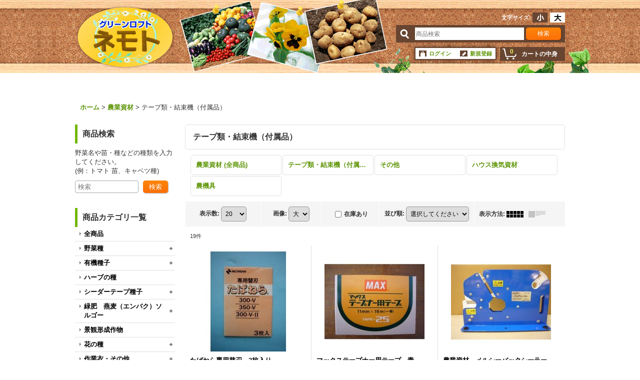

--- FILE ---
content_type: text/html; charset=UTF-8
request_url: https://www.greenloft.biz/product-list/109
body_size: 16511
content:
<!DOCTYPE html><html lang="ja">
<head>
    <meta charset="utf-8" />
    <title>農業資材 テープ類・結束機（付属品） の通販　グリーンロフトネモト通信販売サイト</title>
    <meta name="keywords" content="通販,通信販売,農業資材,テープ類・結束機（付属品）" />
    <meta name="description" content="根本農園【直営店】のグリーンロフトネモト（千葉県印西市）は、品揃え豊富な野菜種・野菜苗の通信販売を扱う通販ショップです。農業資材 テープ類・結束機（付属品） のページです。" />
    <link rel="alternate" type="application/rss+xml" title="RSS" href="https://www.greenloft.biz/rss/rss.php" />
    <link rel="alternate" media="only screen and (max-width: 640px)" href="https://www.greenloft.biz/phone/product-list/109" />
    <link rel="canonical" href="https://www.greenloft.biz/product-list/109" />
    <link href="/res/layout001/style/public/font-awesome-4.7.0/css/font-awesome.min.css" rel="stylesheet" />
    <link href="https://www.greenloft.biz/res/layout001/style/common.css?1698389121" rel="stylesheet" type="text/css" media="all" />
    <link href="https://www.greenloft.biz/res/layout016/style/template.css?1811011534" rel="stylesheet" type="text/css" media="all" />
    <link href="https://www.greenloft.biz/res/layout001/style/jquery.fancybox.css" rel="stylesheet" type="text/css" media="all" />
    <link href="https://www.greenloft.biz/data/greenloft/pc/201508311132519efab2.css?1686284502" rel="stylesheet" type="text/css" media="all" />
    <script src="https://www.greenloft.biz/res/layout016/js/public/jquery.js?v=420213"></script>
    <script src="https://www.greenloft.biz/res/layout016/js/underscore.js?v=3"></script>
    <script src="https://www.greenloft.biz/res/layout016/js/flipsnap.min.js"></script>
    <script src="https://www.greenloft.biz/res/layout016/js/pack/ocnk-min.js?1625028332"></script>
    <script src="https://www.greenloft.biz/res/layout016/js/pack/ranking-tab-min.js?1625028310"></script>
<meta name="google-site-verification" content="yb8bfc359F6qkyraMFqwLd5JfQc04lRG36ilr6OeTeY" />
<script async src="https://www.googletagmanager.com/gtag/js?id=UA-72909538-1"></script>
<script>
  window.dataLayer = window.dataLayer || [];
  function gtag(){dataLayer.push(arguments);}
  gtag('js', new Date());
  gtag('config', 'UA-72909538-1');
</script>

</head>

<body class="categorylist_page_body" id="categorylist_page_109">
<div id="container" class="jpn_version visitor">
<div id="inner_container">

    <header role="banner">
        <div id="header_container">
            <div id="header">

                <div id="inner_header">

                    <div id="header_top" class="fix_center clearfix">
                        <div id="copy" class="header_top_800">

                        </div>
                        <div id="header_font_setting">
                            <div class="font_setting">
                                <span class="set_font_title">文字サイズ<span class="colon">:</span></span>
                                <span class="set_font_normal"></span><span class="set_font_large"></span>
                            </div>
                        </div>
                    </div>

                    <div id="header_middle" class="fix_center clearfix">
                        <div id="shoptext">
<div id="shoplogo">
<a href="/">
<img src="https://www.greenloft.biz/data/greenloft/image/hp_logo.png" alt="グリーンロフトネモト" />
</a>
</div>
                        </div>
                        <div id="search" itemscope="itemscope" itemtype="http://schema.org/WebSite">
                            <meta itemprop="url" content="https://www.greenloft.biz" />
                            <form class="search_form" method="get" action="https://www.greenloft.biz/product-list" role="search" itemprop="potentialAction" itemscope="itemscope" itemtype="http://schema.org/SearchAction">
                                <meta itemprop="target" content="https://www.greenloft.biz/product-list/?keyword={keyword}" />
                                <input type="search" class="largesize searchform" name="keyword" value="" placeholder="商品検索" itemprop="query-input" />
                                <span class="global_btn"><input type="submit" class="searchinput btn_size_small btn_color_common" name="Submit" value="検索" /></span>
                            </form>
                        </div>
                    </div>

                    <div id="header_bottom" class="fix_center clearfix">
                        <div id="carttop">
                            <div class="shopping_cart_button has_cart_popup" data-empty-text="">
                                <div class="cartbtn">
                                    <a href="https://www.greenloft.biz/cart">
                                        <span class="cartquantity">0</span>
                                        <span class="cartbtn_text">カートの中身</span>
                                    </a>
                                </div>
                            </div>
                        </div>

                        <div class="signin guestmember">
                            <div class="signin_box">
                                <ul>
                                    <li class="signin_top">
                                        <a href="https://www.greenloft.biz/member-login" class="secure_link">ログイン</a>
                                    </li>
                                    <li class="register_top">
                                        <a href="https://www.greenloft.biz/register" class="secure_link">新規登録</a>
                                    </li>
                                </ul>
                            </div>
                        </div>
                    </div>

                </div>

                <nav role="navigation">
                </nav>

            </div>        </div>
    </header>

    <div id="contents">
        <div id="inner_contents" class="fix_center clearfix">

<div id="pan">
    <ol class="breadcrumb_list" itemscope itemtype="https://schema.org/BreadcrumbList">
        <li class="breadcrumb_nav pannavi1" itemprop="itemListElement" itemscope itemtype="https://schema.org/ListItem">
            <a href="https://www.greenloft.biz/" itemprop="item">
                <span class="breadcrumb_text" itemprop="name">ホーム</span>
            </a>
            <meta itemprop="position" content="1">
        </li>
        <li class="breadcrumb_nav pannavi2" itemprop="itemListElement" itemscope itemtype="https://schema.org/ListItem">
            <span class="gt">&gt;</span>
            <a href="https://www.greenloft.biz/product-list/20" itemprop="item" class="item_list_link">
                <span class="breadcrumb_text" itemprop="name">農業資材</span>
            </a>
            <meta itemprop="position" content="2">
        </li>
        <li class="breadcrumb_nav" itemprop="itemListElement" itemscope itemtype="https://schema.org/ListItem">
            <span class="gt">&gt;</span>
                <span class="thispage" itemprop="name">テープ類・結束機（付属品）</span>
            <meta itemprop="position" content="3">
        </li>
    </ol>
</div>

            <div id="leftcol" class="side_col" role="complementary">


                <div class="side_box freearea_box" data-free="c4">
        <div class="section_title"><h2>商品検索</h2></div>
<p class="search_text_as">野菜名や苗・種などの種類を入力してください。<br />
(例：トマト 苗、キャベツ種)</p>
<form class="search_form side_search_col" method="get" action="https://www.greenloft.biz/product-list" role="search" itemprop="potentialAction" itemscope="itemscope" itemtype="https://schema.org/SearchAction">
                                <input type="search" class="largesize searchform" name="keyword" value="" placeholder="検索" itemprop="query-input" />
                                <span class="global_btn"><input type="submit" class="searchinput btn_size_small btn_color_common" name="Submit" value="検索" /></span>
                            </form>


                </div>
                                                                                                                                                                                                                                                                                                                                                                                                                                                                                                                                                                                                                                                                                                                        <section>
                    <div class="side_box category">
                        <div class="section_title">
                            <h2>商品カテゴリ一覧</h2>
                        </div>
                        <ul class="side_contents category_list side_category_popup">
                            <li>
                                <a href="https://www.greenloft.biz/product-list" class="item_list_link">全商品</a>
                            </li>
                            <li class="parent_category maincategory4">
                                <div class="parentcategory">
                                    <a href="javascript:void(0);" class="parentcategory_link categorylink4 item_list_link has_sub_category">
                                                                                <span class="nav_text">野菜種</span>
                                    </a>
                                </div>
                                <div class="sub_category_box folder4" style="">
                                    <ul class="subcategories">
                                        <li class="all_sub_category postop">
                                            <a href="https://www.greenloft.biz/product-list/4" class="all_sub_category item_list_link">全商品 (野菜種)</a>
                                        </li>
                                        <li class="subcategory51">
                                            <a href="https://www.greenloft.biz/product-list/51" class="categorylink51 item_list_link">
                                                                                                <span class="nav_text">ほうれんそう</span>
                                            </a>
                                        </li>
                                        <li class="subcategory52">
                                            <a href="https://www.greenloft.biz/product-list/52" class="categorylink52 item_list_link">
                                                                                                <span class="nav_text">小松菜</span>
                                            </a>
                                        </li>
                                        <li class="subcategory53">
                                            <a href="https://www.greenloft.biz/product-list/53" class="categorylink53 item_list_link">
                                                                                                <span class="nav_text">キャベツ</span>
                                            </a>
                                        </li>
                                        <li class="subcategory62">
                                            <a href="https://www.greenloft.biz/product-list/62" class="categorylink62 item_list_link">
                                                                                                <span class="nav_text">白菜</span>
                                            </a>
                                        </li>
                                        <li class="subcategory74">
                                            <a href="https://www.greenloft.biz/product-list/74" class="categorylink74 item_list_link">
                                                                                                <span class="nav_text">レタス</span>
                                            </a>
                                        </li>
                                        <li class="subcategory127">
                                            <a href="https://www.greenloft.biz/product-list/127" class="categorylink127 item_list_link">
                                                                                                <span class="nav_text">サラダ用（ベビーリーフ）</span>
                                            </a>
                                        </li>
                                        <li class="subcategory59">
                                            <a href="https://www.greenloft.biz/product-list/59" class="categorylink59 item_list_link">
                                                                                                <span class="nav_text">ネギ</span>
                                            </a>
                                        </li>
                                        <li class="subcategory54">
                                            <a href="https://www.greenloft.biz/product-list/54" class="categorylink54 item_list_link">
                                                                                                <span class="nav_text">葉物</span>
                                            </a>
                                        </li>
                                        <li class="subcategory157">
                                            <a href="https://www.greenloft.biz/product-list/157" class="categorylink157 item_list_link">
                                                                                                <span class="nav_text">春菊</span>
                                            </a>
                                        </li>
                                        <li class="subcategory56">
                                            <a href="https://www.greenloft.biz/product-list/56" class="categorylink56 item_list_link">
                                                                                                <span class="nav_text">人参</span>
                                            </a>
                                        </li>
                                        <li class="subcategory61">
                                            <a href="https://www.greenloft.biz/product-list/61" class="categorylink61 item_list_link">
                                                                                                <span class="nav_text">かぶ</span>
                                            </a>
                                        </li>
                                        <li class="subcategory73">
                                            <a href="https://www.greenloft.biz/product-list/73" class="categorylink73 item_list_link">
                                                                                                <span class="nav_text">ごぼう</span>
                                            </a>
                                        </li>
                                        <li class="subcategory65">
                                            <a href="https://www.greenloft.biz/product-list/65" class="categorylink65 item_list_link">
                                                                                                <span class="nav_text">大玉トマト・桃太郎系・中玉トマト・ミニトマト</span>
                                            </a>
                                        </li>
                                        <li class="subcategory67">
                                            <a href="https://www.greenloft.biz/product-list/67" class="categorylink67 item_list_link">
                                                                                                <span class="nav_text">キュウリ</span>
                                            </a>
                                        </li>
                                        <li class="subcategory68">
                                            <a href="https://www.greenloft.biz/product-list/68" class="categorylink68 item_list_link">
                                                                                                <span class="nav_text">なす</span>
                                            </a>
                                        </li>
                                        <li class="subcategory70">
                                            <a href="https://www.greenloft.biz/product-list/70" class="categorylink70 item_list_link">
                                                                                                <span class="nav_text">ピーマン・とうがらし</span>
                                            </a>
                                        </li>
                                        <li class="subcategory58">
                                            <a href="https://www.greenloft.biz/product-list/58" class="categorylink58 item_list_link">
                                                                                                <span class="nav_text">ブロッコリー・カリフラワー</span>
                                            </a>
                                        </li>
                                        <li class="subcategory64">
                                            <a href="https://www.greenloft.biz/product-list/64" class="categorylink64 item_list_link">
                                                                                                <span class="nav_text">いんげん・その他の豆類</span>
                                            </a>
                                        </li>
                                        <li class="subcategory69">
                                            <a href="https://www.greenloft.biz/product-list/69" class="categorylink69 item_list_link">
                                                                                                <span class="nav_text">かぼちゃ・ズッキーニ</span>
                                            </a>
                                        </li>
                                        <li class="subcategory71">
                                            <a href="https://www.greenloft.biz/product-list/71" class="categorylink71 item_list_link">
                                                                                                <span class="nav_text">ゴーヤ</span>
                                            </a>
                                        </li>
                                        <li class="subcategory72">
                                            <a href="https://www.greenloft.biz/product-list/72" class="categorylink72 item_list_link">
                                                                                                <span class="nav_text">オクラ</span>
                                            </a>
                                        </li>
                                        <li class="subcategory75">
                                            <a href="https://www.greenloft.biz/product-list/75" class="categorylink75 item_list_link">
                                                                                                <span class="nav_text">スイカ・メロン・瓜類</span>
                                            </a>
                                        </li>
                                        <li class="subcategory55">
                                            <a href="https://www.greenloft.biz/product-list/55" class="categorylink55 item_list_link">
                                                                                                <span class="nav_text">たまねぎ</span>
                                            </a>
                                        </li>
                                        <li class="subcategory66">
                                            <a href="https://www.greenloft.biz/product-list/66" class="categorylink66 item_list_link">
                                                                                                <span class="nav_text">枝豆</span>
                                            </a>
                                        </li>
                                        <li class="subcategory80">
                                            <a href="https://www.greenloft.biz/product-list/80" class="categorylink80 item_list_link">
                                                                                                <span class="nav_text">とうもろこし</span>
                                            </a>
                                        </li>
                                        <li class="subcategory156">
                                            <a href="https://www.greenloft.biz/product-list/156" class="categorylink156 item_list_link">
                                                                                                <span class="nav_text">アスパラガス</span>
                                            </a>
                                        </li>
                                        <li class="subcategory63">
                                            <a href="https://www.greenloft.biz/product-list/63" class="categorylink63 item_list_link">
                                                                                                <span class="nav_text">そら豆</span>
                                            </a>
                                        </li>
                                        <li class="subcategory77">
                                            <a href="https://www.greenloft.biz/product-list/77" class="categorylink77 item_list_link">
                                                                                                <span class="nav_text">中国野菜</span>
                                            </a>
                                        </li>
                                        <li class="subcategory130">
                                            <a href="https://www.greenloft.biz/product-list/130" class="categorylink130 item_list_link">
                                                                                                <span class="nav_text">イタリア野菜</span>
                                            </a>
                                        </li>
                                        <li class="subcategory83">
                                            <a href="https://www.greenloft.biz/product-list/83" class="categorylink83 item_list_link">
                                                                                                <span class="nav_text">その他</span>
                                            </a>
                                        </li>
                                        <li class="subcategory78">
                                            <a href="https://www.greenloft.biz/product-list/78" class="categorylink78 item_list_link">
                                                                                                <span class="nav_text">台木</span>
                                            </a>
                                        </li>
                                        <li class="subcategory81">
                                            <a href="https://www.greenloft.biz/product-list/81" class="categorylink81 item_list_link">
                                                                                                <span class="nav_text">きのこ菌</span>
                                            </a>
                                        </li>
                                        <li class="subcategory82">
                                            <a href="https://www.greenloft.biz/product-list/82" class="categorylink82 item_list_link">
                                                                                                <span class="nav_text">いも類種</span>
                                            </a>
                                        </li>
                                    </ul>
                                </div>
                            </li>
                            <li class="parent_category maincategory2">
                                <div class="parentcategory">
                                    <a href="javascript:void(0);" class="parentcategory_link categorylink2 item_list_link has_sub_category">
                                                                                <span class="nav_text">有機種子</span>
                                    </a>
                                </div>
                                <div class="sub_category_box folder2" style="">
                                    <ul class="subcategories">
                                        <li class="all_sub_category postop">
                                            <a href="https://www.greenloft.biz/product-list/2" class="all_sub_category item_list_link">全商品 (有機種子)</a>
                                        </li>
                                        <li class="subcategory139">
                                            <a href="https://www.greenloft.biz/product-list/139" class="categorylink139 item_list_link">
                                                                                                <span class="nav_text">有機種子</span>
                                            </a>
                                        </li>
                                    </ul>
                                </div>
                            </li>
                            <li class="parent_category maincategory10">
                                <div class="maincategory">
                                    <a href="https://www.greenloft.biz/product-list/10" class="parentcategory_link categorylink10 item_list_link">
                                                                                <span class="nav_text">ハーブの種</span>
                                    </a>
                                </div>
                            </li>
                            <li class="parent_category maincategory6">
                                <div class="parentcategory">
                                    <a href="javascript:void(0);" class="parentcategory_link categorylink6 item_list_link has_sub_category">
                                                                                <span class="nav_text">シーダーテープ種子</span>
                                    </a>
                                </div>
                                <div class="sub_category_box folder6" style="">
                                    <ul class="subcategories">
                                        <li class="all_sub_category postop">
                                            <a href="https://www.greenloft.biz/product-list/6" class="all_sub_category item_list_link">全商品 (シーダーテープ種子)</a>
                                        </li>
                                        <li class="subcategory120">
                                            <a href="https://www.greenloft.biz/product-list/120" class="categorylink120 item_list_link">
                                                                                                <span class="nav_text">ほうれんそう</span>
                                            </a>
                                        </li>
                                        <li class="subcategory123">
                                            <a href="https://www.greenloft.biz/product-list/123" class="categorylink123 item_list_link">
                                                                                                <span class="nav_text">小松菜</span>
                                            </a>
                                        </li>
                                        <li class="subcategory121">
                                            <a href="https://www.greenloft.biz/product-list/121" class="categorylink121 item_list_link">
                                                                                                <span class="nav_text">みずな</span>
                                            </a>
                                        </li>
                                        <li class="subcategory118">
                                            <a href="https://www.greenloft.biz/product-list/118" class="categorylink118 item_list_link">
                                                                                                <span class="nav_text">にんじん</span>
                                            </a>
                                        </li>
                                        <li class="subcategory116">
                                            <a href="https://www.greenloft.biz/product-list/116" class="categorylink116 item_list_link">
                                                                                                <span class="nav_text">かぶ</span>
                                            </a>
                                        </li>
                                        <li class="subcategory117">
                                            <a href="https://www.greenloft.biz/product-list/117" class="categorylink117 item_list_link">
                                                                                                <span class="nav_text">ごぼう</span>
                                            </a>
                                        </li>
                                        <li class="subcategory119">
                                            <a href="https://www.greenloft.biz/product-list/119" class="categorylink119 item_list_link">
                                                                                                <span class="nav_text">ねぎ</span>
                                            </a>
                                        </li>
                                        <li class="subcategory154">
                                            <a href="https://www.greenloft.biz/product-list/154" class="categorylink154 item_list_link">
                                                                                                <span class="nav_text">はつかだいこん</span>
                                            </a>
                                        </li>
                                        <li class="subcategory155">
                                            <a href="https://www.greenloft.biz/product-list/155" class="categorylink155 item_list_link">
                                                                                                <span class="nav_text">チンゲン菜</span>
                                            </a>
                                        </li>
                                        <li class="subcategory124 posbottom">
                                            <a href="https://www.greenloft.biz/product-list/124" class="categorylink124 item_list_link posbottom">
                                                                                                <span class="nav_text">大根</span>
                                            </a>
                                        </li>
                                    </ul>
                                </div>
                            </li>
                            <li class="parent_category maincategory7">
                                <div class="parentcategory">
                                    <a href="javascript:void(0);" class="parentcategory_link categorylink7 item_list_link has_sub_category">
                                                                                <span class="nav_text">緑肥　燕麦（エンバク）ソルゴー</span>
                                    </a>
                                </div>
                                <div class="sub_category_box folder7" style="">
                                    <ul class="subcategories">
                                        <li class="all_sub_category postop">
                                            <a href="https://www.greenloft.biz/product-list/7" class="all_sub_category item_list_link">全商品 (緑肥　燕麦（エンバク）ソルゴー)</a>
                                        </li>
                                        <li class="subcategory129">
                                            <a href="https://www.greenloft.biz/product-list/129" class="categorylink129 item_list_link">
                                                                                                <span class="nav_text">大袋</span>
                                            </a>
                                        </li>
                                        <li class="subcategory158 posbottom">
                                            <a href="https://www.greenloft.biz/product-list/158" class="categorylink158 item_list_link posbottom">
                                                                                                <span class="nav_text">小袋</span>
                                            </a>
                                        </li>
                                    </ul>
                                </div>
                            </li>
                            <li class="parent_category maincategory8">
                                <div class="maincategory">
                                    <a href="https://www.greenloft.biz/product-list/8" class="parentcategory_link categorylink8 item_list_link">
                                                                                <span class="nav_text">景観形成作物</span>
                                    </a>
                                </div>
                            </li>
                            <li class="parent_category maincategory9">
                                <div class="parentcategory">
                                    <a href="javascript:void(0);" class="parentcategory_link categorylink9 item_list_link has_sub_category">
                                                                                <span class="nav_text">花の種</span>
                                    </a>
                                </div>
                                <div class="sub_category_box folder9" style="">
                                    <ul class="subcategories">
                                        <li class="all_sub_category postop">
                                            <a href="https://www.greenloft.biz/product-list/9" class="all_sub_category item_list_link">全商品 (花の種)</a>
                                        </li>
                                        <li class="subcategory85">
                                            <a href="https://www.greenloft.biz/product-list/85" class="categorylink85 item_list_link">
                                                                                                <span class="nav_text">花の種（小袋）</span>
                                            </a>
                                        </li>
                                        <li class="subcategory147">
                                            <a href="https://www.greenloft.biz/product-list/147" class="categorylink147 item_list_link">
                                                                                                <span class="nav_text">花の種（小袋）春まき</span>
                                            </a>
                                        </li>
                                        <li class="subcategory148">
                                            <a href="https://www.greenloft.biz/product-list/148" class="categorylink148 item_list_link">
                                                                                                <span class="nav_text">花の種（小袋）秋まき</span>
                                            </a>
                                        </li>
                                        <li class="subcategory149">
                                            <a href="https://www.greenloft.biz/product-list/149" class="categorylink149 item_list_link">
                                                                                                <span class="nav_text">花の種（小袋）春・秋まき</span>
                                            </a>
                                        </li>
                                        <li class="subcategory138">
                                            <a href="https://www.greenloft.biz/product-list/138" class="categorylink138 item_list_link">
                                                                                                <span class="nav_text">花の種（大袋）</span>
                                            </a>
                                        </li>
                                        <li class="subcategory84 posbottom">
                                            <a href="https://www.greenloft.biz/product-list/84" class="categorylink84 item_list_link posbottom">
                                                                                                <span class="nav_text">球根</span>
                                            </a>
                                        </li>
                                    </ul>
                                </div>
                            </li>
                            <li class="parent_category maincategory14">
                                <div class="parentcategory">
                                    <a href="javascript:void(0);" class="parentcategory_link categorylink14 item_list_link has_sub_category">
                                                                                <span class="nav_text">作業衣・その他</span>
                                    </a>
                                </div>
                                <div class="sub_category_box folder14" style="">
                                    <ul class="subcategories">
                                        <li class="all_sub_category postop">
                                            <a href="https://www.greenloft.biz/product-list/14" class="all_sub_category item_list_link">全商品 (作業衣・その他)</a>
                                        </li>
                                        <li class="subcategory91">
                                            <a href="https://www.greenloft.biz/product-list/91" class="categorylink91 item_list_link">
                                                                                                <span class="nav_text">手袋</span>
                                            </a>
                                        </li>
                                        <li class="subcategory92">
                                            <a href="https://www.greenloft.biz/product-list/92" class="categorylink92 item_list_link">
                                                                                                <span class="nav_text">腕カバー</span>
                                            </a>
                                        </li>
                                        <li class="subcategory152">
                                            <a href="https://www.greenloft.biz/product-list/152" class="categorylink152 item_list_link">
                                                                                                <span class="nav_text">帽子</span>
                                            </a>
                                        </li>
                                        <li class="subcategory153">
                                            <a href="https://www.greenloft.biz/product-list/153" class="categorylink153 item_list_link">
                                                                                                <span class="nav_text">作業衣</span>
                                            </a>
                                        </li>
                                        <li class="subcategory136">
                                            <a href="https://www.greenloft.biz/product-list/136" class="categorylink136 item_list_link">
                                                                                                <span class="nav_text">その他</span>
                                            </a>
                                        </li>
                                    </ul>
                                </div>
                            </li>
                            <li class="parent_category maincategory15">
                                <div class="maincategory">
                                    <a href="https://www.greenloft.biz/product-list/15" class="parentcategory_link categorylink15 item_list_link">
                                                                                <span class="nav_text">用土</span>
                                    </a>
                                </div>
                            </li>
                            <li class="parent_category maincategory16">
                                <div class="maincategory">
                                    <a href="https://www.greenloft.biz/product-list/16" class="parentcategory_link categorylink16 item_list_link">
                                                                                <span class="nav_text">肥料</span>
                                    </a>
                                </div>
                            </li>
                            <li class="parent_category maincategory17">
                                <div class="parentcategory">
                                    <a href="javascript:void(0);" class="parentcategory_link categorylink17 item_list_link has_sub_category">
                                                                                <span class="nav_text">農薬</span>
                                    </a>
                                </div>
                                <div class="sub_category_box folder17" style="">
                                    <ul class="subcategories">
                                        <li class="all_sub_category postop">
                                            <a href="https://www.greenloft.biz/product-list/17" class="all_sub_category item_list_link">全商品 (農薬)</a>
                                        </li>
                                        <li class="subcategory93">
                                            <a href="https://www.greenloft.biz/product-list/93" class="categorylink93 item_list_link">
                                                                                                <span class="nav_text">殺菌剤</span>
                                            </a>
                                        </li>
                                        <li class="subcategory94">
                                            <a href="https://www.greenloft.biz/product-list/94" class="categorylink94 item_list_link">
                                                                                                <span class="nav_text">殺虫剤</span>
                                            </a>
                                        </li>
                                        <li class="subcategory95">
                                            <a href="https://www.greenloft.biz/product-list/95" class="categorylink95 item_list_link">
                                                                                                <span class="nav_text">除草剤</span>
                                            </a>
                                        </li>
                                        <li class="subcategory96">
                                            <a href="https://www.greenloft.biz/product-list/96" class="categorylink96 item_list_link">
                                                                                                <span class="nav_text">展着剤</span>
                                            </a>
                                        </li>
                                        <li class="subcategory97">
                                            <a href="https://www.greenloft.biz/product-list/97" class="categorylink97 item_list_link">
                                                                                                <span class="nav_text">種子・資材消毒剤</span>
                                            </a>
                                        </li>
                                        <li class="subcategory98">
                                            <a href="https://www.greenloft.biz/product-list/98" class="categorylink98 item_list_link">
                                                                                                <span class="nav_text">植物調整剤</span>
                                            </a>
                                        </li>
                                        <li class="subcategory99 posbottom">
                                            <a href="https://www.greenloft.biz/product-list/99" class="categorylink99 item_list_link posbottom">
                                                                                                <span class="nav_text">忌避剤</span>
                                            </a>
                                        </li>
                                    </ul>
                                </div>
                            </li>
                            <li class="parent_category maincategory18">
                                <div class="maincategory">
                                    <a href="https://www.greenloft.biz/product-list/18" class="parentcategory_link categorylink18 item_list_link">
                                                                                <span class="nav_text">園芸薬品</span>
                                    </a>
                                </div>
                            </li>
                            <li class="parent_category maincategory19">
                                <div class="maincategory">
                                    <a href="https://www.greenloft.biz/product-list/19" class="parentcategory_link categorylink19 item_list_link">
                                                                                <span class="nav_text">接木・生産資材</span>
                                    </a>
                                </div>
                            </li>
                            <li class="parent_category maincategory13">
                                <div class="maincategory">
                                    <a href="https://www.greenloft.biz/product-list/13" class="parentcategory_link categorylink13 item_list_link">
                                                                                <span class="nav_text">園芸資材</span>
                                    </a>
                                </div>
                            </li>
                            <li class="parent_category maincategory20">
                                <div class="parentcategory">
                                    <a href="javascript:void(0);" class="parentcategory_link categorylink20 item_list_link parent_category has_sub_category">
                                                                                <span class="nav_text">農業資材</span>
                                    </a>
                                </div>
                                <div class="sub_category_box folder20">
                                    <ul class="subcategories">
                                        <li class="all_sub_category postop">
                                            <a href="https://www.greenloft.biz/product-list/20" class="all_sub_category item_list_link">全商品 (農業資材)</a>
                                        </li>
                                        <li class="subcategory109 nav_on">
                                            <a href="https://www.greenloft.biz/product-list/109" class="categorylink109 item_list_link nav_on">
                                                                                                <span class="nav_text">テープ類・結束機（付属品）</span>
                                            </a>
                                        </li>
                                        <li class="subcategory113">
                                            <a href="https://www.greenloft.biz/product-list/113" class="categorylink113 item_list_link">
                                                                                                <span class="nav_text">その他</span>
                                            </a>
                                        </li>
                                        <li class="subcategory104">
                                            <a href="https://www.greenloft.biz/product-list/104" class="categorylink104 item_list_link">
                                                                                                <span class="nav_text">ハウス換気資材</span>
                                            </a>
                                        </li>
                                        <li class="subcategory101 posbottom">
                                            <a href="https://www.greenloft.biz/product-list/101" class="categorylink101 item_list_link posbottom">
                                                                                                <span class="nav_text">農機具</span>
                                            </a>
                                        </li>
                                    </ul>
                                </div>
                            </li>
                            <li class="parent_category maincategory21">
                                <div class="maincategory">
                                    <a href="https://www.greenloft.biz/product-list/21" class="parentcategory_link categorylink21 item_list_link">
                                                                                <span class="nav_text">ネット製品</span>
                                    </a>
                                </div>
                            </li>
                            <li class="parent_category maincategory24">
                                <div class="parentcategory">
                                    <a href="javascript:void(0);" class="parentcategory_link categorylink24 item_list_link has_sub_category">
                                                                                <span class="nav_text">青果販売用シール</span>
                                    </a>
                                </div>
                                <div class="sub_category_box folder24" style="">
                                    <ul class="subcategories">
                                        <li class="all_sub_category postop">
                                            <a href="https://www.greenloft.biz/product-list/24" class="all_sub_category item_list_link">全商品 (青果販売用シール)</a>
                                        </li>
                                        <li class="subcategory142">
                                            <a href="https://www.greenloft.biz/product-list/142" class="categorylink142 item_list_link">
                                                                                                <span class="nav_text">出荷用シール　枝豆</span>
                                            </a>
                                        </li>
                                        <li class="subcategory143">
                                            <a href="https://www.greenloft.biz/product-list/143" class="categorylink143 item_list_link">
                                                                                                <span class="nav_text">出荷用シール　トマト</span>
                                            </a>
                                        </li>
                                        <li class="subcategory144">
                                            <a href="https://www.greenloft.biz/product-list/144" class="categorylink144 item_list_link">
                                                                                                <span class="nav_text">出荷用シール　とうもろこし</span>
                                            </a>
                                        </li>
                                        <li class="subcategory145">
                                            <a href="https://www.greenloft.biz/product-list/145" class="categorylink145 item_list_link">
                                                                                                <span class="nav_text">出荷用シール　スイカ・メロン</span>
                                            </a>
                                        </li>
                                        <li class="subcategory146">
                                            <a href="https://www.greenloft.biz/product-list/146" class="categorylink146 item_list_link">
                                                                                                <span class="nav_text">出荷用シール　かぼちゃ</span>
                                            </a>
                                        </li>
                                        <li class="subcategory150 posbottom">
                                            <a href="https://www.greenloft.biz/product-list/150" class="categorylink150 item_list_link posbottom">
                                                                                                <span class="nav_text">出荷用シール　その他 </span>
                                            </a>
                                        </li>
                                    </ul>
                                </div>
                            </li>
                            <li class="parent_category maincategory159 posbottom">
                                <div class="parentcategory">
                                    <a href="javascript:void(0);" class="parentcategory_link categorylink159 item_list_link has_sub_category">
                                                                                <span class="nav_text">青果販売用袋</span>
                                    </a>
                                </div>
                                <div class="sub_category_box folder159" style="">
                                    <ul class="subcategories">
                                        <li class="all_sub_category postop">
                                            <a href="https://www.greenloft.biz/product-list/159" class="all_sub_category item_list_link">全商品 (青果販売用袋)</a>
                                        </li>
                                        <li class="subcategory161">
                                            <a href="https://www.greenloft.biz/product-list/161" class="categorylink161 item_list_link">
                                                                                                <span class="nav_text">専用出荷袋</span>
                                            </a>
                                        </li>
                                        <li class="subcategory160 posbottom">
                                            <a href="https://www.greenloft.biz/product-list/160" class="categorylink160 item_list_link posbottom">
                                                                                                <span class="nav_text">その他出荷袋</span>
                                            </a>
                                        </li>
                                    </ul>
                                </div>
                            </li>
                        </ul>
                    </div>
                </section>

                <div class="side_box globalnavi_side side_menu_list">
                    <ul class="side_contents navi_list">
                        <li class="side_navi s_legal">
                            <a href="https://www.greenloft.biz/info">会社概要</a>
                        </li>
                        <li class="side_navi s_help">
                            <a href="https://www.greenloft.biz/help">お支払い方法</a>
                        </li>
                        <li class="side_navi s_inquiry posbottom">
                            <a href="https://www.greenloft.biz/contact" class="secure_link">お問い合わせ</a>
                        </li>
                    </ul>
                </div>

                <div class="side_box globalnavi_side side_freepage_list">
                    <ul class="side_contents navi_list">
                        <li class="side_navi freepage1">
                            <a href="https://www.greenloft.biz/page/1">Q&amp;A</a>
                        </li>
                        <li class="side_navi freepage3">
                            <a href="https://www.greenloft.biz/page/3">農薬を探してる方はこちらへ</a>
                        </li>
                        <li class="side_navi freepage4">
                            <a href="https://www.greenloft.biz/page/4">農薬の上手な使い方</a>
                        </li>
                        <li class="side_navi freepage5">
                            <a href="https://www.greenloft.biz/page/5">タネに関するご質問Q&amp;A</a>
                        </li>
                        <li class="side_navi freepage6">
                            <a href="https://www.greenloft.biz/page/6">ペレット種子とは？</a>
                        </li>
                        <li class="side_navi freepage7">
                            <a href="https://www.greenloft.biz/page/7">シーダーテープ種子とは？</a>
                        </li>
                        <li class="side_navi freepage8">
                            <a href="https://www.greenloft.biz/page/8">害虫写真</a>
                        </li>
                        <li class="side_navi freepage9">
                            <a href="https://www.greenloft.biz/page/9">ジャガイモ栽培</a>
                        </li>
                        <li class="side_navi freepage10">
                            <a href="https://www.greenloft.biz/page/10">たまねぎ栽培</a>
                        </li>
                        <li class="side_navi freepage11">
                            <a href="https://www.greenloft.biz/page/11">大根栽培</a>
                        </li>
                        <li class="side_navi freepage23 posbottom">
                            <a href="https://www.greenloft.biz/page/23">接ぎ木苗とは？</a>
                        </li>
                    </ul>
                </div>

                <article>
                    <div class="side_box item_box item_ranking ranking">
                                                <div class="section_title">
                            <h2>
                                ランキング
                            </h2>
                        </div>
                                                                                                                        <div class="side_contents ranking_contents categorylist_contents">
                                                        <div class="ranking_desc side_desc">
                                <div class="list_comment">
                                                                    </div>
                            </div>
                                                                                                                                                                                                                                                                            <div class="itemlist_box" data-ranking-unit="1" id="itemlist_box1">
                                                                        <ul class="layout160 item_list clearfix">
                                            <li class="list_item_cell list_item_3269 posbottom posright ranking1 ranking_unit1 up_to_10th">
                                        <div class="item_data" data-product-id="3269">
                                            <p class="item_rankno"><span class="rankno rankno1">No.1</span></p>
                                                <a href="https://www.greenloft.biz/product/3269" class="item_data_link">
                                                    <div class="global_photo itemph_ranking_3269">
                                                        <img src="https://www.greenloft.biz/data/greenloft/_/70726f647563742f32303234303232355f3562386363382e6a7067003136300000660023666666666666.jpg" data-x2="https://www.greenloft.biz/data/greenloft/_/70726f647563742f32303234303232355f3562386363382e6a7067003332300000740023666666666666.jpg" alt="接木・生産資材　スーパーウィズ　接木用具　(100個入り)" width="160" height="160" />
                                                    </div>

                                                    <p class="item_name">
                                                        <span class="goods_name">接木・生産資材　スーパーウィズ　接木用具　(100個入り)</span>
                                                    </p>
                                                    <p class="common_icon">
                                                        <img src="https://www.greenloft.biz/data/greenloft/image/20150902_522153.png" data-x2="" class="icon_pickup" alt="" />
                                                    </p>

                                                    <div class="item_info">
                                                    <div class="price">
                                                        <p class="selling_price">
                                                            <span class="figure">650円</span><span class="tax_label list_tax_label">(税込)</span>                                                        </p>
                                                    </div>



                                                    </div>
                                                </a>
                                                <div class="add_cart">
                                                    <form name="productadd3269" method="get" class="itemlist_cartbutton productadd3269" action="https://www.greenloft.biz/product/3269#option">
                                                        <span class="global_btn">
                                                            <input type="submit" value="カートに入れる" class="cartinput btn_size_large btn_color_emphasis open_modal_window_product_form" data-id="3269"/>
                                                        </span>
                                                    </form>
                                                </div>
                                        </div>
                                    </li>
                                            <li class="list_item_cell list_item_3638 posleft ranking2 ranking_unit1 up_to_10th">
                                        <div class="item_data" data-product-id="3638">
                                            <p class="item_rankno"><span class="rankno rankno2">No.2</span></p>
                                                <a href="https://www.greenloft.biz/product/3638" class="item_data_link">
                                                    <div class="global_photo itemph_ranking_3638">
                                                        <img src="https://www.greenloft.biz/data/greenloft/_/70726f647563742f696d673674616e696b616e392e6a7067003136300000660023666666666666.jpg" data-x2="https://www.greenloft.biz/data/greenloft/_/70726f647563742f696d673674616e696b616e392e6a7067003332300000740023666666666666.jpg" alt="農業資材　ビニールハウス換気資材　ニュータニカンキット　" width="160" height="160" />
                                                    </div>

                                                    <p class="item_name">
                                                        <span class="goods_name">農業資材　ビニールハウス換気資材　ニュータニカンキット　</span>
                                                    </p>
                                                    <p class="common_icon">
                                                    </p>

                                                    <div class="item_info">
                                                    <div class="price">
                                                        <p class="selling_price">
                                                            <span class="figure">8,700円<img src="https://www.greenloft.biz/res/layout001/img/all/spacer.gif" alt="" width="1" height="1" class="break_marking" />～<img src="https://www.greenloft.biz/res/layout001/img/all/spacer.gif" alt="" width="1" height="1" class="break_marking" />13,900円</span><span class="tax_label list_tax_label">(税込)</span>                                                        </p>
                                                    </div>



                                                    </div>
                                                </a>
                                                <div class="add_cart">
                                                    <form name="productadd3638" method="get" class="itemlist_cartbutton productadd3638" action="https://www.greenloft.biz/product/3638#option">
                                                        <span class="global_btn">
                                                            <input type="submit" value="カートに入れる" class="cartinput btn_size_large btn_color_emphasis open_modal_window_product_form" data-id="3638"/>
                                                        </span>
                                                    </form>
                                                </div>
                                        </div>
                                    </li>
                                            <li class="list_item_cell list_item_3257 poscenter ranking3 ranking_unit1 up_to_10th">
                                        <div class="item_data" data-product-id="3257">
                                            <p class="item_rankno"><span class="rankno rankno3">No.3</span></p>
                                                <a href="https://www.greenloft.biz/product/3257" class="item_data_link">
                                                    <div class="global_photo itemph_ranking_3257">
                                                        <img src="https://www.greenloft.biz/data/greenloft/_/70726f647563742f696d6736323530393835302e6a7067003136300000660023666666666666.jpg" data-x2="https://www.greenloft.biz/data/greenloft/_/70726f647563742f696d6736323530393835302e6a7067003332300000740023666666666666.jpg" alt="送料無料！プレミアムバイオエース　15kg　（株）サカタのタネ" width="160" height="160" />
                                                    </div>

                                                    <p class="item_name">
                                                        <span class="goods_name">送料無料！プレミアムバイオエース　15kg　（株）サカタのタネ</span>
                                                    </p>
                                                    <p class="common_icon">
                                                    </p>

                                                    <div class="item_info">
                                                    <div class="price">
                                                        <p class="selling_price">
                                                            <span class="figure">5,500円</span><span class="tax_label list_tax_label">(税込)</span>                                                        </p>
                                                    </div>



                                                    </div>
                                                </a>
                                                <div class="add_cart">
                                                    <form name="productadd3257" method="post" class="itemlist_cartbutton productadd3257">
                                                        <input type="hidden" name="cart_add_3257" value="t" />
                                                        <input type="hidden" name="cart_addquantity_3257" value="1" />
                                                        <input type="hidden" name="cart_operation_page" value="product-list" />
                                                        <span class="global_btn">
                                                            <input type="submit" value="カートに入れる" class="cartinput btn_size_large btn_color_emphasis open_modal_window_product_form" data-id="3257"/>
                                                        </span>
                                                    </form>
                                                </div>
                                        </div>
                                    </li>
                                </ul>
                                </div>
                                                                                                                                                                                                        </div>
                                                                        <div class="more_item">
                            <a class="global_link item_list_link" href="https://www.greenloft.biz/ranking" aria-label="ランキング">もっと見る</a>
                        </div>
                                                                    </div>
                </article>                <div class="side_box freearea_box" data-free="c5">
<ul class="bnrArea">
<li><a href="https://www.jasta.or.jp/search/detail/detail_424.html" target="_blank"><img src="https://www.greenloft.biz/data/greenloft/image/kyokai_bana.gif" alt="日本種苗協会会員" /></a></li>
</ul>
                </div>
                <aside>
                    <div class="side_box side_banner">
                        <div class="banner_box ssl_banner">
                            <img src="https://www.greenloft.biz/res/layout016/img/all/ssl.gif" data-x2="https://www.greenloft.biz/res/layout016/img/all/ssl_x2.gif" alt="SSL" width="115" height="55" />
                        </div>
                    </div>
                </aside>

            </div>


            <div id="maincol2" role="main">
                <div id="main_container">


                <article>
                    <div class="page_box item_box itemlist without_pager">
                        <div class="page_title">
                            <h2>
                                テープ類・結束機（付属品）
</h2>
                        </div>
                                                                                                                                                                                                                                                                                                                                                                                                                                                                                                                                                                                                                                                                                                                                                                                                                                                                                                                                                                                                                                                                                                                                                                                                                                                                                                                                                    <div class="page_contents clearfix categorylist_contents">
                            <div class="inner_page_contents">
                            <div class="center_category_list">
                                <ul class="clearfix">
                                    <li class="center_category20">
                                        <a href="https://www.greenloft.biz/product-list/20">
                                                                                        <span class="nav_text"><span class="inner_nav_text">農業資材 (全商品)</span></span>
                                        </a>
                                    </li>
                                    <li class="center_category109 nav_on">
                                        <a href="https://www.greenloft.biz/product-list/109">
                                                                                        <span class="nav_text"><span class="inner_nav_text">テープ類・結束機（付属品）</span></span>
                                        </a>
                                    </li>
                                    <li class="center_category113">
                                        <a href="https://www.greenloft.biz/product-list/113">
                                                                                        <span class="nav_text"><span class="inner_nav_text">その他</span></span>
                                        </a>
                                    </li>
                                    <li class="center_category104">
                                        <a href="https://www.greenloft.biz/product-list/104">
                                                                                        <span class="nav_text"><span class="inner_nav_text">ハウス換気資材</span></span>
                                        </a>
                                    </li>
                                    <li class="center_category101">
                                        <a href="https://www.greenloft.biz/product-list/101">
                                                                                        <span class="nav_text"><span class="inner_nav_text">農機具</span></span>
                                        </a>
                                    </li>
                                </ul>
                            </div>
                            <a id="items"></a>
                            <form method="get" class="item_sort_form" action="https://www.greenloft.biz/product-list/109/0/photo">
                                <div class="sort clearfix">
                                    <div class="sort_number">
                                        <p>
                                            <label for="displaynumber">表示数<span class="colon">:</span></label>
                                            <select id="displaynumber" name="num" onchange="this.form.submit();">
                                                <option value="10">10</option>
                                                <option value="20" selected="selected">20</option>
                                                <option value="30">30</option>
                                                <option value="50">50</option>
                                                <option value="100">100</option>
                                            </select>
                                        </p>
                                    </div>
                                    <div class="sort_size">
                                        <p>
                                            <label for="listphotosize"><span class="photosize_label">画像</span><span class="colon">:</span></label>
                                            <select id="listphotosize" name="img" onchange="this.form.submit();">
                                                <option value="120">小</option>
                                                <option value="160">中</option>
                                                <option value="200" selected="selected">大</option>
                                            </select>
                                        </p>
                                    </div>
                                    <div class="sort_stock">
                                        <p>
                                            <label for="available" class="check_label">
                                                <input type="checkbox" name="available" id="available" value="1" onclick="this.form.submit();" /><span class="only_available_label">在庫あり</span>
                                            </label>
                                        </p>
                                    </div>
                                    <div class="sort_order">

                                        <p>
                                            <label for="sort"><span class="sort_label">並び順</span><span class="colon">:</span></label>
                                            <select name="sort" id="sort" onchange="this.form.submit();">
                                                <option value="" selected="selected">選択してください</option>
                                                <option value="featured">おすすめ順</option>
                                                <option value="price">価格の安い順</option>
                                                <option value="price-desc">価格の高い順</option>
                                                <option value="rank">売れ筋順</option>
                                            </select>
                                        </p>
                                    </div>
                                    <div class="sort_layout">
                                        <p class="clearfix">
                                            <span class="layout_title">表示方法</span><span class="colon">:</span>
                                            <span class="sort_layout_icons"><a class="layout_photo" title="写真のみ一覧" href="https://www.greenloft.biz/product-list/109/0/photo"><img width="34" height="13" alt="写真のみ一覧" class="vami" src="https://www.greenloft.biz/res/layout016/img/layout_photo.gif" data-x2="https://www.greenloft.biz/res/layout016/img/layout_photo_x2.gif" /></a><a class="layout_desc" title="説明付き一覧" href="https://www.greenloft.biz/product-list/109/0/normal"><img width="34" height="13" class="vami img_opacity" alt="説明付き一覧" src="https://www.greenloft.biz/res/layout016/img/layout_text.gif" data-x2="https://www.greenloft.biz/res/layout016/img/layout_text_x2.gif" /></a></span>
                                        </p>
                                    </div>
                                </div>
                            </form>
                            <div class="category_item_count">
                                <p class="count_number">
                                    <span class="number">19</span><span class="count_suffix">件</span>
                                </p>
                            </div>
                            <div class="itemlist_box clearfix">
                                <ul class="layout200 item_list clearfix">
                                            <li class="list_item_cell list_item_5709 postop posleft">
                                        <div class="item_data" data-product-id="5709">
                                                <a href="https://www.greenloft.biz/product/5709" class="item_data_link">
                                                    <div class="global_photo itemph_itemlist_5709">
                                                        <img src="https://www.greenloft.biz/data/greenloft/_/70726f647563742f696d6736323030353835342e6a7067003230300000660023666666666666.jpg" data-x2="https://www.greenloft.biz/data/greenloft/_/70726f647563742f696d6736323030353835342e6a7067003430300000740023666666666666.jpg" alt="たばねら専用替刃　3枚入り" width="200" height="200" />
                                                    </div>

                                                    <p class="item_name">
                                                        <span class="goods_name">たばねら専用替刃　3枚入り</span>
                                                    </p>
                                                    <p class="common_icon">
                                                    </p>

                                                    <div class="item_info">
                                                    <div class="price">
                                                        <p class="selling_price">
                                                            <span class="figure">620円</span><span class="tax_label list_tax_label">(税込)</span>                                                        </p>
                                                    </div>



                                                    </div>
                                                </a>
                                                <div class="add_cart">
                                                    <form name="productadd5709" method="post" class="itemlist_cartbutton productadd5709">
                                                        <input type="hidden" name="cart_add_5709" value="t" />
                                                        <input type="hidden" name="cart_addquantity_5709" value="1" />
                                                        <input type="hidden" name="cart_operation_page" value="product-list" />
                                                        <span class="global_btn">
                                                            <input type="submit" value="カートに入れる" class="cartinput btn_size_large btn_color_emphasis open_modal_window_product_form" data-id="5709"/>
                                                        </span>
                                                    </form>
                                                </div>
                                        </div>
                                    </li>
                                            <li class="list_item_cell list_item_5441 postop poscenter">
                                        <div class="item_data" data-product-id="5441">
                                                <a href="https://www.greenloft.biz/product/5441" class="item_data_link">
                                                    <div class="global_photo itemph_itemlist_5441">
                                                        <img src="https://www.greenloft.biz/data/greenloft/_/70726f647563742f50313034303936312e6a7067003230300000660023666666666666.jpg" data-x2="https://www.greenloft.biz/data/greenloft/_/70726f647563742f50313034303936312e6a7067003430300000740023666666666666.jpg" alt="マックステープナー用テープ　青" width="200" height="200" />
                                                    </div>

                                                    <p class="item_name">
                                                        <span class="goods_name">マックステープナー用テープ　青</span>
                                                    </p>
                                                    <p class="common_icon">
                                                    </p>

                                                    <div class="item_info">
                                                    <div class="price">
                                                        <p class="selling_price">
                                                            <span class="figure">980円</span><span class="tax_label list_tax_label">(税込)</span>                                                        </p>
                                                    </div>



                                                    </div>
                                                </a>
                                                <div class="add_cart">
                                                    <form name="productadd5441" method="post" class="itemlist_cartbutton productadd5441">
                                                        <input type="hidden" name="cart_add_5441" value="t" />
                                                        <input type="hidden" name="cart_addquantity_5441" value="1" />
                                                        <input type="hidden" name="cart_operation_page" value="product-list" />
                                                        <span class="global_btn">
                                                            <input type="submit" value="カートに入れる" class="cartinput btn_size_large btn_color_emphasis open_modal_window_product_form" data-id="5441"/>
                                                        </span>
                                                    </form>
                                                </div>
                                        </div>
                                    </li>
                                            <li class="list_item_cell list_item_3639 postop posright">
                                        <div class="item_data" data-product-id="3639">
                                                <a href="https://www.greenloft.biz/product/3639" class="item_data_link">
                                                    <div class="global_photo itemph_itemlist_3639">
                                                        <img src="https://www.greenloft.biz/data/greenloft/_/70726f647563742f6d65727562616b6b756d65696e2e6a7067003230300000660023666666666666.jpg" data-x2="https://www.greenloft.biz/data/greenloft/_/70726f647563742f6d65727562616b6b756d65696e2e6a7067003430300000740023666666666666.jpg" alt="農業資材　メルシーバックシーラー　ＹＡＢＳ-2" width="200" height="200" />
                                                    </div>

                                                    <p class="item_name">
                                                        <span class="goods_name">農業資材　メルシーバックシーラー　ＹＡＢＳ-2</span>
                                                    </p>
                                                    <p class="common_icon">
                                                    </p>

                                                    <div class="item_info">
                                                    <div class="price">
                                                        <p class="selling_price">
                                                            <span class="figure">2,250円</span><span class="tax_label list_tax_label">(税込)</span>                                                        </p>
                                                    </div>



                                                    </div>
                                                </a>
                                                <div class="add_cart">
                                                    <form name="productadd3639" method="post" class="itemlist_cartbutton productadd3639">
                                                        <input type="hidden" name="cart_add_3639" value="t" />
                                                        <input type="hidden" name="cart_addquantity_3639" value="1" />
                                                        <input type="hidden" name="cart_operation_page" value="product-list" />
                                                        <span class="global_btn">
                                                            <input type="submit" value="カートに入れる" class="cartinput btn_size_large btn_color_emphasis open_modal_window_product_form" data-id="3639"/>
                                                        </span>
                                                    </form>
                                                </div>
                                        </div>
                                    </li>
                                            <li class="list_item_cell list_item_3574 posleft">
                                        <div class="item_data" data-product-id="3574">
                                                <a href="https://www.greenloft.biz/product/3574" class="item_data_link">
                                                    <div class="global_photo itemph_itemlist_3574">
                                                        <img src="https://www.greenloft.biz/data/greenloft/_/70726f647563742f696d6736323030353833312e6a7067003230300000660023666666666666.jpg" data-x2="https://www.greenloft.biz/data/greenloft/_/70726f647563742f696d6736323030353833312e6a7067003430300000740023666666666666.jpg" alt="たばねら　手まき用　300-Ｖ" width="200" height="200" />
                                                    </div>

                                                    <p class="item_name">
                                                        <span class="goods_name">たばねら　手まき用　300-Ｖ</span>
                                                    </p>
                                                    <p class="common_icon">
                                                    </p>

                                                    <div class="item_info">
                                                    <div class="price">
                                                        <p class="selling_price">
                                                            <span class="figure">5,300円</span><span class="tax_label list_tax_label">(税込)</span>                                                        </p>
                                                    </div>



                                                    </div>
                                                </a>
                                                <div class="add_cart">
                                                    <form name="productadd3574" method="post" class="itemlist_cartbutton productadd3574">
                                                        <input type="hidden" name="cart_add_3574" value="t" />
                                                        <input type="hidden" name="cart_addquantity_3574" value="1" />
                                                        <input type="hidden" name="cart_operation_page" value="product-list" />
                                                        <span class="global_btn">
                                                            <input type="submit" value="カートに入れる" class="cartinput btn_size_large btn_color_emphasis open_modal_window_product_form" data-id="3574"/>
                                                        </span>
                                                    </form>
                                                </div>
                                        </div>
                                    </li>
                                            <li class="list_item_cell list_item_3571 poscenter">
                                        <div class="item_data" data-product-id="3571">
                                                <a href="https://www.greenloft.biz/product/3571" class="item_data_link">
                                                    <div class="global_photo itemph_itemlist_3571">
                                                        <img src="https://www.greenloft.biz/data/greenloft/_/70726f647563742f696d6736323030353835302e6a7067003230300000660023666666666666.jpg" data-x2="https://www.greenloft.biz/data/greenloft/_/70726f647563742f696d6736323030353835302e6a7067003430300000740023666666666666.jpg" alt="テープナー用ギザ刃　(替刃)3枚入り" width="200" height="200" />
                                                    </div>

                                                    <p class="item_name">
                                                        <span class="goods_name">テープナー用ギザ刃　(替刃)3枚入り</span>
                                                    </p>
                                                    <p class="common_icon">
                                                    </p>

                                                    <div class="item_info">
                                                    <div class="price">
                                                        <p class="selling_price">
                                                            <span class="figure">670円</span><span class="tax_label list_tax_label">(税込)</span>                                                        </p>
                                                    </div>



                                                    </div>
                                                </a>
                                                <div class="add_cart">
                                                    <form name="productadd3571" method="post" class="itemlist_cartbutton productadd3571">
                                                        <input type="hidden" name="cart_add_3571" value="t" />
                                                        <input type="hidden" name="cart_addquantity_3571" value="1" />
                                                        <input type="hidden" name="cart_operation_page" value="product-list" />
                                                        <span class="global_btn">
                                                            <input type="submit" value="カートに入れる" class="cartinput btn_size_large btn_color_emphasis open_modal_window_product_form" data-id="3571"/>
                                                        </span>
                                                    </form>
                                                </div>
                                        </div>
                                    </li>
                                            <li class="list_item_cell list_item_4245 posright">
                                        <div class="item_data" data-product-id="4245">
                                                <a href="https://www.greenloft.biz/product/4245" class="item_data_link">
                                                    <div class="global_photo itemph_itemlist_4245">
                                                        <img src="https://www.greenloft.biz/data/greenloft/_/70726f647563742f50313034303931312e6a7067003230300000660023666666666666.jpg" data-x2="https://www.greenloft.biz/data/greenloft/_/70726f647563742f50313034303931312e6a7067003430300000740023666666666666.jpg" alt="バックシーリングテープ　1　箱(20個入)" width="200" height="200" />
                                                    </div>

                                                    <p class="item_name">
                                                        <span class="goods_name">バックシーリングテープ　1　箱(20個入)</span>
                                                    </p>
                                                    <p class="common_icon">
                                                    </p>

                                                    <div class="item_info">
                                                    <div class="price">
                                                        <p class="selling_price">
                                                            <span class="figure">2,730円</span><span class="tax_label list_tax_label">(税込)</span>                                                        </p>
                                                    </div>



                                                    </div>
                                                </a>
                                                <div class="add_cart">
                                                    <form name="productadd4245" method="get" class="itemlist_cartbutton productadd4245" action="https://www.greenloft.biz/product/4245#option">
                                                        <span class="global_btn">
                                                            <input type="submit" value="カートに入れる" class="cartinput btn_size_large btn_color_emphasis open_modal_window_product_form" data-id="4245"/>
                                                        </span>
                                                    </form>
                                                </div>
                                        </div>
                                    </li>
                                            <li class="list_item_cell list_item_3579 posleft">
                                        <div class="item_data" data-product-id="3579">
                                                <a href="https://www.greenloft.biz/product/3579" class="item_data_link">
                                                    <div class="global_photo itemph_itemlist_3579">
                                                        <img src="https://www.greenloft.biz/data/greenloft/_/70726f647563742f32303136303131365f3034663832362e6a7067003230300000660023666666666666.jpg" data-x2="https://www.greenloft.biz/data/greenloft/_/70726f647563742f32303136303131365f3034663832362e6a7067003430300000740023666666666666.jpg" alt="光分解テープ" width="200" height="200" />
                                                    </div>

                                                    <p class="item_name">
                                                        <span class="goods_name">光分解テープ</span>
                                                    </p>
                                                    <p class="common_icon">
                                                    </p>

                                                    <div class="item_info">
                                                    <div class="price">
                                                        <p class="selling_price">
                                                            <span class="figure">1,290円</span><span class="tax_label list_tax_label">(税込)</span>                                                        </p>
                                                    </div>



                                                    </div>
                                                </a>
                                                <div class="add_cart">
                                                    <form name="productadd3579" method="get" class="itemlist_cartbutton productadd3579" action="https://www.greenloft.biz/product/3579#option">
                                                        <span class="global_btn">
                                                            <input type="submit" value="カートに入れる" class="cartinput btn_size_large btn_color_emphasis open_modal_window_product_form" data-id="3579"/>
                                                        </span>
                                                    </form>
                                                </div>
                                        </div>
                                    </li>
                                            <li class="list_item_cell list_item_3580 poscenter">
                                        <div class="item_data" data-product-id="3580">
                                                <a href="https://www.greenloft.biz/product/3580" class="item_data_link">
                                                    <div class="global_photo itemph_itemlist_3580">
                                                        <img src="https://www.greenloft.biz/data/greenloft/_/70726f647563742f50313034303932352e6a70670032303000534f4c44204f555400660023666666666666.jpg" data-x2="https://www.greenloft.biz/data/greenloft/_/70726f647563742f50313034303932352e6a70670034303000534f4c44204f555400740023666666666666.jpg" alt="バックシーリングテープ　金・銀・白" width="200" height="200" />
                                                    </div>

                                                    <p class="item_name">
                                                        <span class="goods_name">バックシーリングテープ　金・銀・白</span>
                                                    </p>
                                                    <p class="common_icon">
                                                    </p>

                                                    <div class="item_info">
                                                    <div class="price">
                                                        <p class="selling_price">
                                                            <span class="figure">280円</span><span class="tax_label list_tax_label">(税込)</span>                                                        </p>
                                                    </div>



                                                    </div>
                                                </a>
                                        </div>
                                    </li>
                                            <li class="list_item_cell list_item_3594 posright">
                                        <div class="item_data" data-product-id="3594">
                                                <a href="https://www.greenloft.biz/product/3594" class="item_data_link">
                                                    <div class="global_photo itemph_itemlist_3594">
                                                        <img src="https://www.greenloft.biz/data/greenloft/_/70726f647563742f50313034303933312e6a7067003230300000660023666666666666.jpg" data-x2="https://www.greenloft.biz/data/greenloft/_/70726f647563742f50313034303933312e6a7067003430300000740023666666666666.jpg" alt="農業資材　たばねらテープ" width="200" height="200" />
                                                    </div>

                                                    <p class="item_name">
                                                        <span class="goods_name">農業資材　たばねらテープ</span>
                                                    </p>
                                                    <p class="common_icon">
                                                    </p>

                                                    <div class="item_info">
                                                    <div class="price">
                                                        <p class="selling_price">
                                                            <span class="figure">410円</span><span class="tax_label list_tax_label">(税込)</span>                                                        </p>
                                                    </div>



                                                    </div>
                                                </a>
                                                <div class="add_cart">
                                                    <form name="productadd3594" method="post" class="itemlist_cartbutton productadd3594">
                                                        <input type="hidden" name="cart_add_3594" value="t" />
                                                        <input type="hidden" name="cart_addquantity_3594" value="1" />
                                                        <input type="hidden" name="cart_operation_page" value="product-list" />
                                                        <span class="global_btn">
                                                            <input type="submit" value="カートに入れる" class="cartinput btn_size_large btn_color_emphasis open_modal_window_product_form" data-id="3594"/>
                                                        </span>
                                                    </form>
                                                </div>
                                        </div>
                                    </li>
                                            <li class="list_item_cell list_item_3596 posleft">
                                        <div class="item_data" data-product-id="3596">
                                                <a href="https://www.greenloft.biz/product/3596" class="item_data_link">
                                                    <div class="global_photo itemph_itemlist_3596">
                                                        <img src="https://www.greenloft.biz/data/greenloft/_/70726f647563742f50313034303931312e6a7067003230300000660023666666666666.jpg" data-x2="https://www.greenloft.biz/data/greenloft/_/70726f647563742f50313034303931312e6a7067003430300000740023666666666666.jpg" alt="バックシーリングテープ" width="200" height="200" />
                                                    </div>

                                                    <p class="item_name">
                                                        <span class="goods_name">バックシーリングテープ</span>
                                                    </p>
                                                    <p class="common_icon">
                                                    </p>

                                                    <div class="item_info">
                                                    <div class="price">
                                                        <p class="selling_price">
                                                            <span class="figure">155円</span><span class="tax_label list_tax_label">(税込)</span>                                                        </p>
                                                    </div>



                                                    </div>
                                                </a>
                                                <div class="add_cart">
                                                    <form name="productadd3596" method="get" class="itemlist_cartbutton productadd3596" action="https://www.greenloft.biz/product/3596#option">
                                                        <span class="global_btn">
                                                            <input type="submit" value="カートに入れる" class="cartinput btn_size_large btn_color_emphasis open_modal_window_product_form" data-id="3596"/>
                                                        </span>
                                                    </form>
                                                </div>
                                        </div>
                                    </li>
                                            <li class="list_item_cell list_item_3654 poscenter">
                                        <div class="item_data" data-product-id="3654">
                                                <a href="https://www.greenloft.biz/product/3654" class="item_data_link">
                                                    <div class="global_photo itemph_itemlist_3654">
                                                        <img src="https://www.greenloft.biz/data/greenloft/_/70726f647563742f32303136303131375f3163376536302e6a7067003230300000660023666666666666.jpg" data-x2="https://www.greenloft.biz/data/greenloft/_/70726f647563742f32303136303131375f3163376536302e6a7067003430300000740023666666666666.jpg" alt="キリバリテープ" width="200" height="200" />
                                                    </div>

                                                    <p class="item_name">
                                                        <span class="goods_name">キリバリテープ</span>
                                                    </p>
                                                    <p class="common_icon">
                                                    </p>

                                                    <div class="item_info">
                                                    <div class="price">
                                                        <p class="selling_price">
                                                            <span class="figure">1,190円<img src="https://www.greenloft.biz/res/layout001/img/all/spacer.gif" alt="" width="1" height="1" class="break_marking" />～<img src="https://www.greenloft.biz/res/layout001/img/all/spacer.gif" alt="" width="1" height="1" class="break_marking" />3,125円</span><span class="tax_label list_tax_label">(税込)</span>                                                        </p>
                                                    </div>



                                                    </div>
                                                </a>
                                                <div class="add_cart">
                                                    <form name="productadd3654" method="get" class="itemlist_cartbutton productadd3654" action="https://www.greenloft.biz/product/3654#option">
                                                        <span class="global_btn">
                                                            <input type="submit" value="カートに入れる" class="cartinput btn_size_large btn_color_emphasis open_modal_window_product_form" data-id="3654"/>
                                                        </span>
                                                    </form>
                                                </div>
                                        </div>
                                    </li>
                                            <li class="list_item_cell list_item_8691 posright">
                                        <div class="item_data" data-product-id="8691">
                                                <a href="https://www.greenloft.biz/product/8691" class="item_data_link">
                                                    <div class="global_photo itemph_itemlist_8691">
                                                        <img src="https://www.greenloft.biz/data/greenloft/_/70726f647563742f32303233303632365f3238353032332e6a7067003230300000660023666666666666.jpg" data-x2="https://www.greenloft.biz/data/greenloft/_/70726f647563742f32303233303632365f3238353032332e6a7067003430300000740023666666666666.jpg" alt="送料無料　手結束用テープ　リストンテープ玉巻　（40個入り1ケース）白" width="200" height="200" />
                                                    </div>

                                                    <p class="item_name">
                                                        <span class="goods_name">送料無料　手結束用テープ　リストンテープ玉巻　（40個入り1ケース）白</span>
                                                    </p>
                                                    <p class="common_icon">
                                                    </p>

                                                    <div class="item_info">
                                                    <div class="price">
                                                        <p class="selling_price">
                                                            <span class="figure">19,800円</span><span class="tax_label list_tax_label">(税込)</span>                                                        </p>
                                                    </div>



                                                    </div>
                                                </a>
                                                <div class="add_cart">
                                                    <form name="productadd8691" method="post" class="itemlist_cartbutton productadd8691">
                                                        <input type="hidden" name="cart_add_8691" value="t" />
                                                        <input type="hidden" name="cart_addquantity_8691" value="1" />
                                                        <input type="hidden" name="cart_operation_page" value="product-list" />
                                                        <span class="global_btn">
                                                            <input type="submit" value="カートに入れる" class="cartinput btn_size_large btn_color_emphasis open_modal_window_product_form" data-id="8691"/>
                                                        </span>
                                                    </form>
                                                </div>
                                        </div>
                                    </li>
                                            <li class="list_item_cell list_item_8690 posleft">
                                        <div class="item_data" data-product-id="8690">
                                                <a href="https://www.greenloft.biz/product/8690" class="item_data_link">
                                                    <div class="global_photo itemph_itemlist_8690">
                                                        <img src="https://www.greenloft.biz/data/greenloft/_/70726f647563742f32303233303632365f6638346237662e6a7067003230300000660023666666666666.jpg" data-x2="https://www.greenloft.biz/data/greenloft/_/70726f647563742f32303233303632365f6638346237662e6a7067003430300000740023666666666666.jpg" alt="送料無料　手結束用テープ　リストンテープ玉巻　（40個入り1ケース）赤" width="200" height="200" />
                                                    </div>

                                                    <p class="item_name">
                                                        <span class="goods_name">送料無料　手結束用テープ　リストンテープ玉巻　（40個入り1ケース）赤</span>
                                                    </p>
                                                    <p class="common_icon">
                                                    </p>

                                                    <div class="item_info">
                                                    <div class="price">
                                                        <p class="selling_price">
                                                            <span class="figure">19,800円</span><span class="tax_label list_tax_label">(税込)</span>                                                        </p>
                                                    </div>



                                                    </div>
                                                </a>
                                                <div class="add_cart">
                                                    <form name="productadd8690" method="post" class="itemlist_cartbutton productadd8690">
                                                        <input type="hidden" name="cart_add_8690" value="t" />
                                                        <input type="hidden" name="cart_addquantity_8690" value="1" />
                                                        <input type="hidden" name="cart_operation_page" value="product-list" />
                                                        <span class="global_btn">
                                                            <input type="submit" value="カートに入れる" class="cartinput btn_size_large btn_color_emphasis open_modal_window_product_form" data-id="8690"/>
                                                        </span>
                                                    </form>
                                                </div>
                                        </div>
                                    </li>
                                            <li class="list_item_cell list_item_8689 poscenter">
                                        <div class="item_data" data-product-id="8689">
                                                <a href="https://www.greenloft.biz/product/8689" class="item_data_link">
                                                    <div class="global_photo itemph_itemlist_8689">
                                                        <img src="https://www.greenloft.biz/data/greenloft/_/70726f647563742f32303233303632365f3664663662662e6a7067003230300000660023666666666666.jpg" data-x2="https://www.greenloft.biz/data/greenloft/_/70726f647563742f32303233303632365f3664663662662e6a7067003430300000740023666666666666.jpg" alt="送料無料　手結束用テープ　リストンテープ玉巻　（40個入り1ケース）緑" width="200" height="200" />
                                                    </div>

                                                    <p class="item_name">
                                                        <span class="goods_name">送料無料　手結束用テープ　リストンテープ玉巻　（40個入り1ケース）緑</span>
                                                    </p>
                                                    <p class="common_icon">
                                                    </p>

                                                    <div class="item_info">
                                                    <div class="price">
                                                        <p class="selling_price">
                                                            <span class="figure">19,800円</span><span class="tax_label list_tax_label">(税込)</span>                                                        </p>
                                                    </div>



                                                    </div>
                                                </a>
                                                <div class="add_cart">
                                                    <form name="productadd8689" method="post" class="itemlist_cartbutton productadd8689">
                                                        <input type="hidden" name="cart_add_8689" value="t" />
                                                        <input type="hidden" name="cart_addquantity_8689" value="1" />
                                                        <input type="hidden" name="cart_operation_page" value="product-list" />
                                                        <span class="global_btn">
                                                            <input type="submit" value="カートに入れる" class="cartinput btn_size_large btn_color_emphasis open_modal_window_product_form" data-id="8689"/>
                                                        </span>
                                                    </form>
                                                </div>
                                        </div>
                                    </li>
                                            <li class="list_item_cell list_item_8688 posright">
                                        <div class="item_data" data-product-id="8688">
                                                <a href="https://www.greenloft.biz/product/8688" class="item_data_link">
                                                    <div class="global_photo itemph_itemlist_8688">
                                                        <img src="https://www.greenloft.biz/data/greenloft/_/70726f647563742f32303233303632365f6566306638342e6a7067003230300000660023666666666666.jpg" data-x2="https://www.greenloft.biz/data/greenloft/_/70726f647563742f32303233303632365f6566306638342e6a7067003430300000740023666666666666.jpg" alt="送料無料　手結束用テープ　リストンテープ玉巻　（40個入り1ケース）紫" width="200" height="200" />
                                                    </div>

                                                    <p class="item_name">
                                                        <span class="goods_name">送料無料　手結束用テープ　リストンテープ玉巻　（40個入り1ケース）紫</span>
                                                    </p>
                                                    <p class="common_icon">
                                                    </p>

                                                    <div class="item_info">
                                                    <div class="price">
                                                        <p class="selling_price">
                                                            <span class="figure">19,800円</span><span class="tax_label list_tax_label">(税込)</span>                                                        </p>
                                                    </div>



                                                    </div>
                                                </a>
                                                <div class="add_cart">
                                                    <form name="productadd8688" method="post" class="itemlist_cartbutton productadd8688">
                                                        <input type="hidden" name="cart_add_8688" value="t" />
                                                        <input type="hidden" name="cart_addquantity_8688" value="1" />
                                                        <input type="hidden" name="cart_operation_page" value="product-list" />
                                                        <span class="global_btn">
                                                            <input type="submit" value="カートに入れる" class="cartinput btn_size_large btn_color_emphasis open_modal_window_product_form" data-id="8688"/>
                                                        </span>
                                                    </form>
                                                </div>
                                        </div>
                                    </li>
                                            <li class="list_item_cell list_item_8250 posleft">
                                        <div class="item_data" data-product-id="8250">
                                                <a href="https://www.greenloft.biz/product/8250" class="item_data_link">
                                                    <div class="global_photo itemph_itemlist_8250">
                                                        <img src="https://www.greenloft.biz/data/greenloft/_/70726f647563742f32303233303632365f6566306638342e6a7067003230300000660023666666666666.jpg" data-x2="https://www.greenloft.biz/data/greenloft/_/70726f647563742f32303233303632365f6566306638342e6a7067003430300000740023666666666666.jpg" alt="手結束用テープ　リストンテープ玉巻　紫" width="200" height="200" />
                                                    </div>

                                                    <p class="item_name">
                                                        <span class="goods_name">手結束用テープ　リストンテープ玉巻　紫</span>
                                                    </p>
                                                    <p class="common_icon">
                                                    </p>

                                                    <div class="item_info">
                                                    <div class="price">
                                                        <p class="selling_price">
                                                            <span class="figure">530円</span><span class="tax_label list_tax_label">(税込)</span>                                                        </p>
                                                    </div>



                                                    </div>
                                                </a>
                                                <div class="add_cart">
                                                    <form name="productadd8250" method="post" class="itemlist_cartbutton productadd8250">
                                                        <input type="hidden" name="cart_add_8250" value="t" />
                                                        <input type="hidden" name="cart_addquantity_8250" value="1" />
                                                        <input type="hidden" name="cart_operation_page" value="product-list" />
                                                        <span class="global_btn">
                                                            <input type="submit" value="カートに入れる" class="cartinput btn_size_large btn_color_emphasis open_modal_window_product_form" data-id="8250"/>
                                                        </span>
                                                    </form>
                                                </div>
                                        </div>
                                    </li>
                                            <li class="list_item_cell list_item_8249 poscenter">
                                        <div class="item_data" data-product-id="8249">
                                                <a href="https://www.greenloft.biz/product/8249" class="item_data_link">
                                                    <div class="global_photo itemph_itemlist_8249">
                                                        <img src="https://www.greenloft.biz/data/greenloft/_/70726f647563742f32303233303632365f3664663662662e6a7067003230300000660023666666666666.jpg" data-x2="https://www.greenloft.biz/data/greenloft/_/70726f647563742f32303233303632365f3664663662662e6a7067003430300000740023666666666666.jpg" alt="手結束用テープ　リストンテープ玉巻　緑" width="200" height="200" />
                                                    </div>

                                                    <p class="item_name">
                                                        <span class="goods_name">手結束用テープ　リストンテープ玉巻　緑</span>
                                                    </p>
                                                    <p class="common_icon">
                                                    </p>

                                                    <div class="item_info">
                                                    <div class="price">
                                                        <p class="selling_price">
                                                            <span class="figure">530円</span><span class="tax_label list_tax_label">(税込)</span>                                                        </p>
                                                    </div>



                                                    </div>
                                                </a>
                                                <div class="add_cart">
                                                    <form name="productadd8249" method="post" class="itemlist_cartbutton productadd8249">
                                                        <input type="hidden" name="cart_add_8249" value="t" />
                                                        <input type="hidden" name="cart_addquantity_8249" value="1" />
                                                        <input type="hidden" name="cart_operation_page" value="product-list" />
                                                        <span class="global_btn">
                                                            <input type="submit" value="カートに入れる" class="cartinput btn_size_large btn_color_emphasis open_modal_window_product_form" data-id="8249"/>
                                                        </span>
                                                    </form>
                                                </div>
                                        </div>
                                    </li>
                                            <li class="list_item_cell list_item_8248 posright">
                                        <div class="item_data" data-product-id="8248">
                                                <a href="https://www.greenloft.biz/product/8248" class="item_data_link">
                                                    <div class="global_photo itemph_itemlist_8248">
                                                        <img src="https://www.greenloft.biz/data/greenloft/_/70726f647563742f32303233303632365f6638346237662e6a7067003230300000660023666666666666.jpg" data-x2="https://www.greenloft.biz/data/greenloft/_/70726f647563742f32303233303632365f6638346237662e6a7067003430300000740023666666666666.jpg" alt="手結束用テープ　リストンテープ玉巻　赤" width="200" height="200" />
                                                    </div>

                                                    <p class="item_name">
                                                        <span class="goods_name">手結束用テープ　リストンテープ玉巻　赤</span>
                                                    </p>
                                                    <p class="common_icon">
                                                    </p>

                                                    <div class="item_info">
                                                    <div class="price">
                                                        <p class="selling_price">
                                                            <span class="figure">530円</span><span class="tax_label list_tax_label">(税込)</span>                                                        </p>
                                                    </div>



                                                    </div>
                                                </a>
                                                <div class="add_cart">
                                                    <form name="productadd8248" method="post" class="itemlist_cartbutton productadd8248">
                                                        <input type="hidden" name="cart_add_8248" value="t" />
                                                        <input type="hidden" name="cart_addquantity_8248" value="1" />
                                                        <input type="hidden" name="cart_operation_page" value="product-list" />
                                                        <span class="global_btn">
                                                            <input type="submit" value="カートに入れる" class="cartinput btn_size_large btn_color_emphasis open_modal_window_product_form" data-id="8248"/>
                                                        </span>
                                                    </form>
                                                </div>
                                        </div>
                                    </li>
                                            <li class="list_item_cell list_item_8247 posbottom posright">
                                        <div class="item_data" data-product-id="8247">
                                                <a href="https://www.greenloft.biz/product/8247" class="item_data_link">
                                                    <div class="global_photo itemph_itemlist_8247">
                                                        <img src="https://www.greenloft.biz/data/greenloft/_/70726f647563742f32303233303632365f3238353032332e6a7067003230300000660023666666666666.jpg" data-x2="https://www.greenloft.biz/data/greenloft/_/70726f647563742f32303233303632365f3238353032332e6a7067003430300000740023666666666666.jpg" alt="手結束用テープ　リストンテープ玉巻　白" width="200" height="200" />
                                                    </div>

                                                    <p class="item_name">
                                                        <span class="goods_name">手結束用テープ　リストンテープ玉巻　白</span>
                                                    </p>
                                                    <p class="common_icon">
                                                    </p>

                                                    <div class="item_info">
                                                    <div class="price">
                                                        <p class="selling_price">
                                                            <span class="figure">530円</span><span class="tax_label list_tax_label">(税込)</span>                                                        </p>
                                                    </div>



                                                    </div>
                                                </a>
                                                <div class="add_cart">
                                                    <form name="productadd8247" method="post" class="itemlist_cartbutton productadd8247">
                                                        <input type="hidden" name="cart_add_8247" value="t" />
                                                        <input type="hidden" name="cart_addquantity_8247" value="1" />
                                                        <input type="hidden" name="cart_operation_page" value="product-list" />
                                                        <span class="global_btn">
                                                            <input type="submit" value="カートに入れる" class="cartinput btn_size_large btn_color_emphasis open_modal_window_product_form" data-id="8247"/>
                                                        </span>
                                                    </form>
                                                </div>
                                        </div>
                                    </li>
                                </ul>
                            </div>
                            </div>
                            </div>
                    </div>
                </article>


                </div>
            </div>



        </div>
    </div>

    <div id="contents_bottom">
        <div class="fix_center" id="inner_contents_bottom">
<div id="hide_imtems" style="display:none">
<img src="https://www.greenloft.biz/data/greenloft/image/none.jpg">
<!-- <img src="https://www.greenloft.biz/data/greenloft/image/detail.png" alt="支払い方法" /> -->
<img src="https://www.greenloft.biz/data/greenloft/image/money.png" alt="支払い方法" />
<a href="https://www.green-loft.biz/pdf/fax.pdf" target="_blank"><img src="https://www.greenloft.biz/data/greenloft/image/tel.png" alt="FAXでのご注文はこちら" /></a>
</div>

<script>
$(function(){

var items = {
target:$("#hide_imtems img"),
offset:$("#maincol2 #main_container"),
leng:$("#hide_imtems img").length,
tags:'<div id="attension">'
}

for(i=0; i<items.leng; i++){
var src = items.target.eq(i).attr('src');
if(i>1){
var href = items.target.eq(i).parent().attr('href');
items.tags += '<a href="'+href+'" target="_blank">';
}
items.tags += '<img src="'+src+'" alt="グリーンロフト画像" />'
}
if(i>1){
items.tags += '</a>';
}
items.tags += '</div>';
items.offset.append(items.tags);
});
</script>
        </div>
    </div>
    <div id="wide_contents">
        <div class="main_wide_box fix_center">
                <div class="ajax_item" data-mode="recently" data-area="wide" data-subject="最近チェックしたアイテム" data-img="120" data-cols="7" data-slide="on" data-autoplay="of" data-duration="350" data-interval="5000" data-reset="on" data-name="on" data-abbr="off"  data-position="on" data-cnt="30" data-reset-text="リセット" data-zero-text="0件"></div>
        </div>
    </div>

</div>

<footer>
<div id="pagetop">
    <div id="inner_pagetop" class="fix_center"><a href="#container" class="to_pagetop">ページトップへ</a></div>
</div>

<div id="footer">

    <div class="footer_free_space" id="footer_free_top">
        <div class="fix_center">
<div id="pageup">
<p>ページ先頭へ</p>
</div>

<script>
$(function(){
$(window).scroll(function(){
if($(this).scrollTop() > 200){
$("#pageup").fadeIn(400);
}else{
$("#pageup").fadeOut(400);
}
});

$("#pageup").on('click',function(){
$('html,body').animate({ scrollTop: 0 },400);
return false;
});
});
</script>
        </div>
    </div>
    <div id="globalnavi_footer">
        <div class="fix_center column_layout column4 clearfix">
            <div class="footer_navi_box footer_navi_box_left">
                <ul class="footer_navi_left">
                    <li class="footer_navi f_home">
                        <div class="footer_navi_row">
                            <a href="https://www.greenloft.biz/" class="footer_navi_link">ホーム</a>
                        </div>
                    </li>
                    <li class="footer_navi f_cart">
                        <div class="footer_navi_row">
                            <a href="https://www.greenloft.biz/cart" class="footer_navi_link">ショッピングカート</a>
                        </div>
                    </li>
                </ul>
            </div>
            <div class="footer_navi_box">
                <ul class="footer_navi_center">
                    <li class="footer_navi f_category">
                        <div class="footer_navi_row">
                            <a href="https://www.greenloft.biz/category" class="footer_navi_link">商品カテゴリ一覧</a>
                        </div>
                    </li>
                    <li class="footer_navi f_newitem">
                        <div class="footer_navi_row">
                            <a href="https://www.greenloft.biz/new" class="footer_navi_link item_list_link">新着商品</a>
                        </div>
                    </li>
                    <li class="footer_navi f_recommend">
                        <div class="footer_navi_row">
                            <a href="https://www.greenloft.biz/pickup" class="footer_navi_link item_list_link">おすすめ商品</a>
                        </div>
                    </li>
                    <li class="footer_navi f_ranking">
                        <div class="footer_navi_row">
                            <a href="https://www.greenloft.biz/ranking" class="footer_navi_link">ランキング</a>
                        </div>
                    </li>
                </ul>
            </div>
            <div class="footer_navi_box">
                <ul class="footer_navi_center">
                    <li class="footer_navi f_register">
                        <div class="footer_navi_row">
                            <a href="https://www.greenloft.biz/register" class="footer_navi_link secure_link">新規登録</a>
                        </div>
                    </li>
                    <li class="footer_navi f_signin">
                        <div class="footer_navi_row">
                            <a href="https://www.greenloft.biz/member-login" class="footer_navi_link secure_link">ログイン</a>
                        </div>
                    </li>
                </ul>
            </div>
            <div class="footer_navi_box footer_navi_box_right">
                <ul class="footer_navi_right">
                    <li class="footer_navi f_legal">
                        <div class="footer_navi_row">
                            <a href="https://www.greenloft.biz/info" class="footer_navi_link">会社概要</a>
                        </div>
                    </li>
                    <li class="footer_navi f_help">
                        <div class="footer_navi_row">
                            <a href="https://www.greenloft.biz/help" class="footer_navi_link">お支払い方法</a>
                        </div>
                    </li>
                    <li class="footer_navi f_inquiry">
                        <div class="footer_navi_row">
                            <a href="https://www.greenloft.biz/contact" class="footer_navi_link secure_link">お問い合わせ</a>
                        </div>
                    </li>
                </ul>
            </div>
        </div>
    </div>

    <div class="fix_center" id="inner_footer">
        <div id="phonesite" class="phonesite">
            <span class="phone_site_link" data-always="on">スマートフォンサイト</span>
        </div>
        <div id="copyright" role="contentinfo">
Copyright (C) greenloft All rights reserved.
        </div>
    </div>

</div>
</footer>

</div>


<script>
var xmlUrl = "https://www.greenloft.biz" + "/xml.php";
var xmlSecureUrl = "https://www.greenloft.biz" + "/xml.php";
var OK_icon_src = 'https://www.greenloft.biz/res/layout016/img/all/icon_ok' + (1 < globalObj.pixelRatio ? '_x2' : '') + '.png';
var NG_icon_src = 'https://www.greenloft.biz/res/layout016/img/all/icon_caution' + (1 < globalObj.pixelRatio ? '_x2' : '') + '.png';
var CURPLACE = 'product-list';
var MSG_INPUT = '入力してください。';
var MSG_SELECT = '選択してください。';
var MSG_NUMERIC1 = '半角数字で正しく入力してください。';
var MSG_MAX_LENGTH = '%s文字以内で入力してください。';
var MSG_ADDRESS = {
    'japan1': '(市区町村郡)', 'japan2': '(町名・番地)', 'japan3': '(マンション・ビル名・部屋番号)',
    'oversea1': '(Street address)', 'oversea2': '(Apt./Bldg. No.)', 'oversea3': '(City, State/Province)'
};
var phoneUrl = 'https://www.greenloft.biz/phone/product-list/109';
var browserType = null;
globalObj.language = 'Japanese';
globalObj.closeIcon = globalObj.closeIcon ? globalObj.closeIcon : 'https://www.greenloft.biz/res/layout016/img/dropdown_close.png';
globalObj.noImageLabel = '写真が見つかりません';
globalObj.closeLabel = '閉じる';
globalObj.home = 'https://www.greenloft.biz';
globalObj.b = 'https://www.greenloft.biz';
globalObj.productListCondition = {};
globalObj.subCategorySelectDefaultLabel = '全商品';
globalObj.productCategoryNames = {"4":{"id":"4","name":"\u91ce\u83dc\u7a2e","photo":null,"photo_url":null,"photo_width":60,"photo_height":60,"display_photo_in_header_nav":"t","display_photo_in_side_nav":"t","display_photo_in_product_list":"t","order":0,"sub":{"51":{"id":"51","name":"\u307b\u3046\u308c\u3093\u305d\u3046","photo":null,"photo_url":null,"photo_width":60,"photo_height":60,"display_photo_in_header_nav":"t","display_photo_in_side_nav":"t","display_photo_in_product_list":"t","order":0},"52":{"id":"52","name":"\u5c0f\u677e\u83dc","photo":null,"photo_url":null,"photo_width":60,"photo_height":60,"display_photo_in_header_nav":"t","display_photo_in_side_nav":"t","display_photo_in_product_list":"t","order":1},"53":{"id":"53","name":"\u30ad\u30e3\u30d9\u30c4","photo":null,"photo_url":null,"photo_width":60,"photo_height":60,"display_photo_in_header_nav":"t","display_photo_in_side_nav":"t","display_photo_in_product_list":"t","order":2},"62":{"id":"62","name":"\u767d\u83dc","photo":null,"photo_url":null,"photo_width":60,"photo_height":60,"display_photo_in_header_nav":"t","display_photo_in_side_nav":"t","display_photo_in_product_list":"t","order":3},"74":{"id":"74","name":"\u30ec\u30bf\u30b9","photo":null,"photo_url":null,"photo_width":60,"photo_height":60,"display_photo_in_header_nav":"t","display_photo_in_side_nav":"t","display_photo_in_product_list":"t","order":4},"127":{"id":"127","name":"\u30b5\u30e9\u30c0\u7528\uff08\u30d9\u30d3\u30fc\u30ea\u30fc\u30d5\uff09","photo":null,"photo_url":null,"photo_width":60,"photo_height":60,"display_photo_in_header_nav":"t","display_photo_in_side_nav":"t","display_photo_in_product_list":"t","order":5},"59":{"id":"59","name":"\u30cd\u30ae","photo":null,"photo_url":null,"photo_width":60,"photo_height":60,"display_photo_in_header_nav":"t","display_photo_in_side_nav":"t","display_photo_in_product_list":"t","order":6},"54":{"id":"54","name":"\u8449\u7269","photo":null,"photo_url":null,"photo_width":60,"photo_height":60,"display_photo_in_header_nav":"t","display_photo_in_side_nav":"t","display_photo_in_product_list":"t","order":7},"157":{"id":"157","name":"\u6625\u83ca","photo":null,"photo_url":null,"photo_width":60,"photo_height":60,"display_photo_in_header_nav":"f","display_photo_in_side_nav":"f","display_photo_in_product_list":"f","order":8},"56":{"id":"56","name":"\u4eba\u53c2","photo":null,"photo_url":null,"photo_width":60,"photo_height":60,"display_photo_in_header_nav":"t","display_photo_in_side_nav":"t","display_photo_in_product_list":"t","order":9},"61":{"id":"61","name":"\u304b\u3076","photo":null,"photo_url":null,"photo_width":60,"photo_height":60,"display_photo_in_header_nav":"t","display_photo_in_side_nav":"t","display_photo_in_product_list":"t","order":10},"73":{"id":"73","name":"\u3054\u307c\u3046","photo":null,"photo_url":null,"photo_width":60,"photo_height":60,"display_photo_in_header_nav":"t","display_photo_in_side_nav":"t","display_photo_in_product_list":"t","order":11},"65":{"id":"65","name":"\u5927\u7389\u30c8\u30de\u30c8\u30fb\u6843\u592a\u90ce\u7cfb\u30fb\u4e2d\u7389\u30c8\u30de\u30c8\u30fb\u30df\u30cb\u30c8\u30de\u30c8","photo":null,"photo_url":null,"photo_width":60,"photo_height":60,"display_photo_in_header_nav":"t","display_photo_in_side_nav":"t","display_photo_in_product_list":"t","order":12},"67":{"id":"67","name":"\u30ad\u30e5\u30a6\u30ea","photo":null,"photo_url":null,"photo_width":60,"photo_height":60,"display_photo_in_header_nav":"t","display_photo_in_side_nav":"t","display_photo_in_product_list":"t","order":13},"68":{"id":"68","name":"\u306a\u3059","photo":null,"photo_url":null,"photo_width":60,"photo_height":60,"display_photo_in_header_nav":"t","display_photo_in_side_nav":"t","display_photo_in_product_list":"t","order":14},"70":{"id":"70","name":"\u30d4\u30fc\u30de\u30f3\u30fb\u3068\u3046\u304c\u3089\u3057","photo":null,"photo_url":null,"photo_width":60,"photo_height":60,"display_photo_in_header_nav":"t","display_photo_in_side_nav":"t","display_photo_in_product_list":"t","order":15},"58":{"id":"58","name":"\u30d6\u30ed\u30c3\u30b3\u30ea\u30fc\u30fb\u30ab\u30ea\u30d5\u30e9\u30ef\u30fc","photo":null,"photo_url":null,"photo_width":60,"photo_height":60,"display_photo_in_header_nav":"t","display_photo_in_side_nav":"t","display_photo_in_product_list":"t","order":16},"64":{"id":"64","name":"\u3044\u3093\u3052\u3093\u30fb\u305d\u306e\u4ed6\u306e\u8c46\u985e","photo":null,"photo_url":null,"photo_width":60,"photo_height":60,"display_photo_in_header_nav":"t","display_photo_in_side_nav":"t","display_photo_in_product_list":"t","order":17},"69":{"id":"69","name":"\u304b\u307c\u3061\u3083\u30fb\u30ba\u30c3\u30ad\u30fc\u30cb","photo":null,"photo_url":null,"photo_width":60,"photo_height":60,"display_photo_in_header_nav":"t","display_photo_in_side_nav":"t","display_photo_in_product_list":"t","order":18},"71":{"id":"71","name":"\u30b4\u30fc\u30e4","photo":null,"photo_url":null,"photo_width":60,"photo_height":60,"display_photo_in_header_nav":"t","display_photo_in_side_nav":"t","display_photo_in_product_list":"t","order":19},"72":{"id":"72","name":"\u30aa\u30af\u30e9","photo":null,"photo_url":null,"photo_width":60,"photo_height":60,"display_photo_in_header_nav":"t","display_photo_in_side_nav":"t","display_photo_in_product_list":"t","order":20},"75":{"id":"75","name":"\u30b9\u30a4\u30ab\u30fb\u30e1\u30ed\u30f3\u30fb\u74dc\u985e","photo":null,"photo_url":null,"photo_width":60,"photo_height":60,"display_photo_in_header_nav":"t","display_photo_in_side_nav":"t","display_photo_in_product_list":"t","order":21},"55":{"id":"55","name":"\u305f\u307e\u306d\u304e","photo":null,"photo_url":null,"photo_width":60,"photo_height":60,"display_photo_in_header_nav":"t","display_photo_in_side_nav":"t","display_photo_in_product_list":"t","order":22},"66":{"id":"66","name":"\u679d\u8c46","photo":null,"photo_url":null,"photo_width":60,"photo_height":60,"display_photo_in_header_nav":"t","display_photo_in_side_nav":"t","display_photo_in_product_list":"t","order":23},"80":{"id":"80","name":"\u3068\u3046\u3082\u308d\u3053\u3057","photo":null,"photo_url":null,"photo_width":60,"photo_height":60,"display_photo_in_header_nav":"t","display_photo_in_side_nav":"t","display_photo_in_product_list":"t","order":24},"156":{"id":"156","name":"\u30a2\u30b9\u30d1\u30e9\u30ac\u30b9","photo":null,"photo_url":null,"photo_width":60,"photo_height":60,"display_photo_in_header_nav":"f","display_photo_in_side_nav":"f","display_photo_in_product_list":"f","order":25},"63":{"id":"63","name":"\u305d\u3089\u8c46","photo":null,"photo_url":null,"photo_width":60,"photo_height":60,"display_photo_in_header_nav":"t","display_photo_in_side_nav":"t","display_photo_in_product_list":"t","order":26},"77":{"id":"77","name":"\u4e2d\u56fd\u91ce\u83dc","photo":null,"photo_url":null,"photo_width":60,"photo_height":60,"display_photo_in_header_nav":"t","display_photo_in_side_nav":"t","display_photo_in_product_list":"t","order":27},"130":{"id":"130","name":"\u30a4\u30bf\u30ea\u30a2\u91ce\u83dc","photo":null,"photo_url":null,"photo_width":60,"photo_height":60,"display_photo_in_header_nav":"t","display_photo_in_side_nav":"t","display_photo_in_product_list":"t","order":28},"83":{"id":"83","name":"\u305d\u306e\u4ed6","photo":null,"photo_url":null,"photo_width":60,"photo_height":60,"display_photo_in_header_nav":"t","display_photo_in_side_nav":"t","display_photo_in_product_list":"t","order":29},"78":{"id":"78","name":"\u53f0\u6728","photo":null,"photo_url":null,"photo_width":60,"photo_height":60,"display_photo_in_header_nav":"t","display_photo_in_side_nav":"t","display_photo_in_product_list":"t","order":30},"81":{"id":"81","name":"\u304d\u306e\u3053\u83cc","photo":null,"photo_url":null,"photo_width":60,"photo_height":60,"display_photo_in_header_nav":"t","display_photo_in_side_nav":"t","display_photo_in_product_list":"t","order":31},"82":{"id":"82","name":"\u3044\u3082\u985e\u7a2e","photo":null,"photo_url":null,"photo_width":60,"photo_height":60,"display_photo_in_header_nav":"t","display_photo_in_side_nav":"t","display_photo_in_product_list":"t","order":32}}},"2":{"id":"2","name":"\u6709\u6a5f\u7a2e\u5b50","photo":null,"photo_url":null,"photo_width":60,"photo_height":60,"display_photo_in_header_nav":"t","display_photo_in_side_nav":"t","display_photo_in_product_list":"t","order":1,"sub":{"139":{"id":"139","name":"\u6709\u6a5f\u7a2e\u5b50","photo":null,"photo_url":null,"photo_width":60,"photo_height":60,"display_photo_in_header_nav":"t","display_photo_in_side_nav":"t","display_photo_in_product_list":"t","order":0}}},"10":{"id":"10","name":"\u30cf\u30fc\u30d6\u306e\u7a2e","photo":null,"photo_url":null,"photo_width":60,"photo_height":60,"display_photo_in_header_nav":"t","display_photo_in_side_nav":"t","display_photo_in_product_list":"t","order":2},"6":{"id":"6","name":"\u30b7\u30fc\u30c0\u30fc\u30c6\u30fc\u30d7\u7a2e\u5b50","photo":null,"photo_url":null,"photo_width":60,"photo_height":60,"display_photo_in_header_nav":"t","display_photo_in_side_nav":"t","display_photo_in_product_list":"t","order":3,"sub":{"120":{"id":"120","name":"\u307b\u3046\u308c\u3093\u305d\u3046","photo":null,"photo_url":null,"photo_width":60,"photo_height":60,"display_photo_in_header_nav":"t","display_photo_in_side_nav":"t","display_photo_in_product_list":"t","order":0},"123":{"id":"123","name":"\u5c0f\u677e\u83dc","photo":null,"photo_url":null,"photo_width":60,"photo_height":60,"display_photo_in_header_nav":"t","display_photo_in_side_nav":"t","display_photo_in_product_list":"t","order":1},"121":{"id":"121","name":"\u307f\u305a\u306a","photo":null,"photo_url":null,"photo_width":60,"photo_height":60,"display_photo_in_header_nav":"t","display_photo_in_side_nav":"t","display_photo_in_product_list":"t","order":2},"118":{"id":"118","name":"\u306b\u3093\u3058\u3093","photo":null,"photo_url":null,"photo_width":60,"photo_height":60,"display_photo_in_header_nav":"t","display_photo_in_side_nav":"t","display_photo_in_product_list":"t","order":3},"116":{"id":"116","name":"\u304b\u3076","photo":null,"photo_url":null,"photo_width":60,"photo_height":60,"display_photo_in_header_nav":"t","display_photo_in_side_nav":"t","display_photo_in_product_list":"t","order":4},"117":{"id":"117","name":"\u3054\u307c\u3046","photo":null,"photo_url":null,"photo_width":60,"photo_height":60,"display_photo_in_header_nav":"t","display_photo_in_side_nav":"t","display_photo_in_product_list":"t","order":5},"119":{"id":"119","name":"\u306d\u304e","photo":null,"photo_url":null,"photo_width":60,"photo_height":60,"display_photo_in_header_nav":"t","display_photo_in_side_nav":"t","display_photo_in_product_list":"t","order":6},"154":{"id":"154","name":"\u306f\u3064\u304b\u3060\u3044\u3053\u3093","photo":null,"photo_url":null,"photo_width":60,"photo_height":60,"display_photo_in_header_nav":"t","display_photo_in_side_nav":"t","display_photo_in_product_list":"t","order":7},"155":{"id":"155","name":"\u30c1\u30f3\u30b2\u30f3\u83dc","photo":null,"photo_url":null,"photo_width":60,"photo_height":60,"display_photo_in_header_nav":"f","display_photo_in_side_nav":"f","display_photo_in_product_list":"f","order":8},"124":{"id":"124","name":"\u5927\u6839","photo":null,"photo_url":null,"photo_width":60,"photo_height":60,"display_photo_in_header_nav":"t","display_photo_in_side_nav":"t","display_photo_in_product_list":"t","order":9}}},"7":{"id":"7","name":"\u7dd1\u80a5\u3000\u71d5\u9ea6\uff08\u30a8\u30f3\u30d0\u30af\uff09\u30bd\u30eb\u30b4\u30fc","photo":null,"photo_url":null,"photo_width":60,"photo_height":60,"display_photo_in_header_nav":"t","display_photo_in_side_nav":"t","display_photo_in_product_list":"t","order":4,"sub":{"129":{"id":"129","name":"\u5927\u888b","photo":null,"photo_url":null,"photo_width":60,"photo_height":60,"display_photo_in_header_nav":"t","display_photo_in_side_nav":"t","display_photo_in_product_list":"t","order":0},"158":{"id":"158","name":"\u5c0f\u888b","photo":null,"photo_url":null,"photo_width":60,"photo_height":60,"display_photo_in_header_nav":"f","display_photo_in_side_nav":"f","display_photo_in_product_list":"f","order":1}}},"8":{"id":"8","name":"\u666f\u89b3\u5f62\u6210\u4f5c\u7269","photo":null,"photo_url":null,"photo_width":60,"photo_height":60,"display_photo_in_header_nav":"t","display_photo_in_side_nav":"t","display_photo_in_product_list":"t","order":5},"9":{"id":"9","name":"\u82b1\u306e\u7a2e","photo":null,"photo_url":null,"photo_width":60,"photo_height":60,"display_photo_in_header_nav":"t","display_photo_in_side_nav":"t","display_photo_in_product_list":"t","order":6,"sub":{"85":{"id":"85","name":"\u82b1\u306e\u7a2e\uff08\u5c0f\u888b\uff09","photo":null,"photo_url":null,"photo_width":60,"photo_height":60,"display_photo_in_header_nav":"t","display_photo_in_side_nav":"t","display_photo_in_product_list":"t","order":0},"147":{"id":"147","name":"\u82b1\u306e\u7a2e\uff08\u5c0f\u888b\uff09\u6625\u307e\u304d","photo":null,"photo_url":null,"photo_width":60,"photo_height":60,"display_photo_in_header_nav":"t","display_photo_in_side_nav":"t","display_photo_in_product_list":"t","order":1},"148":{"id":"148","name":"\u82b1\u306e\u7a2e\uff08\u5c0f\u888b\uff09\u79cb\u307e\u304d","photo":null,"photo_url":null,"photo_width":60,"photo_height":60,"display_photo_in_header_nav":"t","display_photo_in_side_nav":"t","display_photo_in_product_list":"t","order":2},"149":{"id":"149","name":"\u82b1\u306e\u7a2e\uff08\u5c0f\u888b\uff09\u6625\u30fb\u79cb\u307e\u304d","photo":null,"photo_url":null,"photo_width":60,"photo_height":60,"display_photo_in_header_nav":"t","display_photo_in_side_nav":"t","display_photo_in_product_list":"t","order":3},"138":{"id":"138","name":"\u82b1\u306e\u7a2e\uff08\u5927\u888b\uff09","photo":null,"photo_url":null,"photo_width":60,"photo_height":60,"display_photo_in_header_nav":"t","display_photo_in_side_nav":"t","display_photo_in_product_list":"t","order":4},"84":{"id":"84","name":"\u7403\u6839","photo":null,"photo_url":null,"photo_width":60,"photo_height":60,"display_photo_in_header_nav":"t","display_photo_in_side_nav":"t","display_photo_in_product_list":"t","order":5}}},"14":{"id":"14","name":"\u4f5c\u696d\u8863\u30fb\u305d\u306e\u4ed6","photo":null,"photo_url":null,"photo_width":60,"photo_height":60,"display_photo_in_header_nav":"t","display_photo_in_side_nav":"t","display_photo_in_product_list":"t","order":7,"sub":{"91":{"id":"91","name":"\u624b\u888b","photo":null,"photo_url":null,"photo_width":60,"photo_height":60,"display_photo_in_header_nav":"t","display_photo_in_side_nav":"t","display_photo_in_product_list":"t","order":0},"92":{"id":"92","name":"\u8155\u30ab\u30d0\u30fc","photo":null,"photo_url":null,"photo_width":60,"photo_height":60,"display_photo_in_header_nav":"t","display_photo_in_side_nav":"t","display_photo_in_product_list":"t","order":1},"152":{"id":"152","name":"\u5e3d\u5b50","photo":null,"photo_url":null,"photo_width":60,"photo_height":60,"display_photo_in_header_nav":"t","display_photo_in_side_nav":"t","display_photo_in_product_list":"t","order":2},"153":{"id":"153","name":"\u4f5c\u696d\u8863","photo":null,"photo_url":null,"photo_width":60,"photo_height":60,"display_photo_in_header_nav":"t","display_photo_in_side_nav":"t","display_photo_in_product_list":"t","order":3},"136":{"id":"136","name":"\u305d\u306e\u4ed6","photo":null,"photo_url":null,"photo_width":60,"photo_height":60,"display_photo_in_header_nav":"t","display_photo_in_side_nav":"t","display_photo_in_product_list":"t","order":4}}},"15":{"id":"15","name":"\u7528\u571f","photo":null,"photo_url":null,"photo_width":60,"photo_height":60,"display_photo_in_header_nav":"t","display_photo_in_side_nav":"t","display_photo_in_product_list":"t","order":8},"16":{"id":"16","name":"\u80a5\u6599","photo":null,"photo_url":null,"photo_width":60,"photo_height":60,"display_photo_in_header_nav":"t","display_photo_in_side_nav":"t","display_photo_in_product_list":"t","order":9},"17":{"id":"17","name":"\u8fb2\u85ac","photo":null,"photo_url":null,"photo_width":60,"photo_height":60,"display_photo_in_header_nav":"t","display_photo_in_side_nav":"t","display_photo_in_product_list":"t","order":10,"sub":{"93":{"id":"93","name":"\u6bba\u83cc\u5264","photo":null,"photo_url":null,"photo_width":60,"photo_height":60,"display_photo_in_header_nav":"t","display_photo_in_side_nav":"t","display_photo_in_product_list":"t","order":0},"94":{"id":"94","name":"\u6bba\u866b\u5264","photo":null,"photo_url":null,"photo_width":60,"photo_height":60,"display_photo_in_header_nav":"t","display_photo_in_side_nav":"t","display_photo_in_product_list":"t","order":1},"95":{"id":"95","name":"\u9664\u8349\u5264","photo":null,"photo_url":null,"photo_width":60,"photo_height":60,"display_photo_in_header_nav":"t","display_photo_in_side_nav":"t","display_photo_in_product_list":"t","order":2},"96":{"id":"96","name":"\u5c55\u7740\u5264","photo":null,"photo_url":null,"photo_width":60,"photo_height":60,"display_photo_in_header_nav":"t","display_photo_in_side_nav":"t","display_photo_in_product_list":"t","order":3},"97":{"id":"97","name":"\u7a2e\u5b50\u30fb\u8cc7\u6750\u6d88\u6bd2\u5264","photo":null,"photo_url":null,"photo_width":60,"photo_height":60,"display_photo_in_header_nav":"t","display_photo_in_side_nav":"t","display_photo_in_product_list":"t","order":4},"98":{"id":"98","name":"\u690d\u7269\u8abf\u6574\u5264","photo":null,"photo_url":null,"photo_width":60,"photo_height":60,"display_photo_in_header_nav":"t","display_photo_in_side_nav":"t","display_photo_in_product_list":"t","order":5},"99":{"id":"99","name":"\u5fcc\u907f\u5264","photo":null,"photo_url":null,"photo_width":60,"photo_height":60,"display_photo_in_header_nav":"t","display_photo_in_side_nav":"t","display_photo_in_product_list":"t","order":6}}},"18":{"id":"18","name":"\u5712\u82b8\u85ac\u54c1","photo":null,"photo_url":null,"photo_width":60,"photo_height":60,"display_photo_in_header_nav":"t","display_photo_in_side_nav":"t","display_photo_in_product_list":"t","order":11},"19":{"id":"19","name":"\u63a5\u6728\u30fb\u751f\u7523\u8cc7\u6750","photo":null,"photo_url":null,"photo_width":60,"photo_height":60,"display_photo_in_header_nav":"t","display_photo_in_side_nav":"t","display_photo_in_product_list":"t","order":12},"13":{"id":"13","name":"\u5712\u82b8\u8cc7\u6750","photo":null,"photo_url":null,"photo_width":60,"photo_height":60,"display_photo_in_header_nav":"t","display_photo_in_side_nav":"t","display_photo_in_product_list":"t","order":13},"20":{"id":"20","name":"\u8fb2\u696d\u8cc7\u6750","photo":null,"photo_url":null,"photo_width":60,"photo_height":60,"display_photo_in_header_nav":"t","display_photo_in_side_nav":"t","display_photo_in_product_list":"t","order":14,"sub":{"109":{"id":"109","name":"\u30c6\u30fc\u30d7\u985e\u30fb\u7d50\u675f\u6a5f\uff08\u4ed8\u5c5e\u54c1\uff09","photo":null,"photo_url":null,"photo_width":60,"photo_height":60,"display_photo_in_header_nav":"t","display_photo_in_side_nav":"t","display_photo_in_product_list":"t","order":0},"113":{"id":"113","name":"\u305d\u306e\u4ed6","photo":null,"photo_url":null,"photo_width":60,"photo_height":60,"display_photo_in_header_nav":"t","display_photo_in_side_nav":"t","display_photo_in_product_list":"t","order":1},"104":{"id":"104","name":"\u30cf\u30a6\u30b9\u63db\u6c17\u8cc7\u6750","photo":null,"photo_url":null,"photo_width":60,"photo_height":60,"display_photo_in_header_nav":"t","display_photo_in_side_nav":"t","display_photo_in_product_list":"t","order":2},"101":{"id":"101","name":"\u8fb2\u6a5f\u5177","photo":null,"photo_url":null,"photo_width":60,"photo_height":60,"display_photo_in_header_nav":"t","display_photo_in_side_nav":"t","display_photo_in_product_list":"t","order":3}}},"21":{"id":"21","name":"\u30cd\u30c3\u30c8\u88fd\u54c1","photo":null,"photo_url":null,"photo_width":60,"photo_height":60,"display_photo_in_header_nav":"t","display_photo_in_side_nav":"t","display_photo_in_product_list":"t","order":15},"24":{"id":"24","name":"\u9752\u679c\u8ca9\u58f2\u7528\u30b7\u30fc\u30eb","photo":null,"photo_url":null,"photo_width":60,"photo_height":60,"display_photo_in_header_nav":"t","display_photo_in_side_nav":"t","display_photo_in_product_list":"t","order":16,"sub":{"142":{"id":"142","name":"\u51fa\u8377\u7528\u30b7\u30fc\u30eb\u3000\u679d\u8c46","photo":null,"photo_url":null,"photo_width":60,"photo_height":60,"display_photo_in_header_nav":"t","display_photo_in_side_nav":"t","display_photo_in_product_list":"t","order":0},"143":{"id":"143","name":"\u51fa\u8377\u7528\u30b7\u30fc\u30eb\u3000\u30c8\u30de\u30c8","photo":null,"photo_url":null,"photo_width":60,"photo_height":60,"display_photo_in_header_nav":"t","display_photo_in_side_nav":"t","display_photo_in_product_list":"t","order":1},"144":{"id":"144","name":"\u51fa\u8377\u7528\u30b7\u30fc\u30eb\u3000\u3068\u3046\u3082\u308d\u3053\u3057","photo":null,"photo_url":null,"photo_width":60,"photo_height":60,"display_photo_in_header_nav":"t","display_photo_in_side_nav":"t","display_photo_in_product_list":"t","order":2},"145":{"id":"145","name":"\u51fa\u8377\u7528\u30b7\u30fc\u30eb\u3000\u30b9\u30a4\u30ab\u30fb\u30e1\u30ed\u30f3","photo":null,"photo_url":null,"photo_width":60,"photo_height":60,"display_photo_in_header_nav":"t","display_photo_in_side_nav":"t","display_photo_in_product_list":"t","order":3},"146":{"id":"146","name":"\u51fa\u8377\u7528\u30b7\u30fc\u30eb\u3000\u304b\u307c\u3061\u3083","photo":null,"photo_url":null,"photo_width":60,"photo_height":60,"display_photo_in_header_nav":"t","display_photo_in_side_nav":"t","display_photo_in_product_list":"t","order":4},"150":{"id":"150","name":"\u51fa\u8377\u7528\u30b7\u30fc\u30eb\u3000\u305d\u306e\u4ed6 ","photo":null,"photo_url":null,"photo_width":60,"photo_height":60,"display_photo_in_header_nav":"t","display_photo_in_side_nav":"t","display_photo_in_product_list":"t","order":5}}},"159":{"id":"159","name":"\u9752\u679c\u8ca9\u58f2\u7528\u888b","photo":null,"photo_url":null,"photo_width":60,"photo_height":60,"display_photo_in_header_nav":"f","display_photo_in_side_nav":"f","display_photo_in_product_list":"f","order":17,"sub":{"161":{"id":"161","name":"\u5c02\u7528\u51fa\u8377\u888b","photo":null,"photo_url":null,"photo_width":60,"photo_height":60,"display_photo_in_header_nav":"f","display_photo_in_side_nav":"f","display_photo_in_product_list":"f","order":0},"160":{"id":"160","name":"\u305d\u306e\u4ed6\u51fa\u8377\u888b","photo":null,"photo_url":null,"photo_width":60,"photo_height":60,"display_photo_in_header_nav":"f","display_photo_in_side_nav":"f","display_photo_in_product_list":"f","order":1}}}};
globalObj.productGroupNameList = {};
globalObj.closeInnerIcon = '<img src="https://www.greenloft.biz/res/layout016/img/all/inner_close.png" width="20" height="20" alt="画面を閉じる" />';
globalObj.calendarLastUpdate = '1737939563';
globalObj.productLastUpdate = '1768811662';
globalObj.favoriteLastUpdate = '0';
globalObj.allPageSecure = true;
</script>
<script type="text/template" id="ajax_item_wrap_template">
<section>
    <div class="item_box ajax_item_box">
        <div class="section_title">
            <h2><%= title %></h2>
        </div>
        <div class="ajax_comment"></div>
        <div class="ajax_contents">
            <div class="item_list layout_photo">
                <div class="ajax_list_box" data-position="<%- position %>" data-pointer="<%- pointer %>" data-duration="<%- duration %>" data-interval="<%- interval %>" data-adjustment="<%- adjustment %>" data-autoplay="<%- autoplay %>" data-cols="<%- cols %>" data-async="<%- asyncImage %>">
                    <div class="ajax_itemlist_box list_item_table loading"></div>
                </div>
            </div>
        </div>
    </div>
</section>
</script>
<script type="text/template" id="cart_popup_template" data-count="0">
<div class="cartcontents">
    <ul>
        <li class="cart_empty">
            <div class="text_data"><a href="https://www.greenloft.biz/cart">カート</a>は空です。</div>
        </li>
    </ul>
</div>
</script>
<script type="text/template" id="overlay_template">
<div class="overlay_area">
    <div class="overlay_front">
        <div class="inner_overlay_front">
            <div class="modal_skin clearfix">
<%= inner_skin %>
            </div>
<%= close_btn %>
        </div>
    </div>
</div>
</script>
<script type="text/template" id="product_form_template" data-wrap-class="overlay_product">
<div class="detail_page_body">
    <div class="page_box">
        <div class="detail_item_data clearfix">
<%= product_form %>
        </div>
    </div>
</div>
</script>
<script type="text/template" id="alert_template">
<div class="alert_form">
    <div class="alert_message">
        <%= message %>
    </div>
    <div class="overlay_alert_close">
        <div class="btn_box">
            <div class="form_btn">
                <span class="global_btn">
                    <input type="button" class="yesinput btn_size_large btn_color_emphasis close_link" value="はい" />
                </span>
            </div>
        </div>
    </div>
</div>
<div class="alert_close overlay_close">
    <a href="javascript:void(0);" class="close_link global_link">閉じる</a>
</div>
</script>
<script>
var LOAD_icon_src = 'https://www.greenloft.biz/res/layout016/img/load_icon' + (1 < globalObj.pixelRatio ? '_x2' : '') + '.gif';
var SEARCH_icon_src = 'https://www.greenloft.biz/res/layout016/img/all/indicator_line.gif';
var LBL_REQUIRED = '<abbr class="require" title="必須入力項目">*</abbr>';
var MSG_INPUT2 = '正しく入力してください。';
var MSG_CARD_SYSERROR = 'ただいまクレジット決済をご利用いただけません。お手数ですがショップへお問い合わせください。';
var MSG_NOPOST = '該当の郵便番号は見つかりませんでした。';
var MSG_BANCHI = '番地を入力してください。';
var MSG_NUMERIC2 = '8～20文字の半角英数字記号 !#$%&()*+,-./:;<=>?@[]^_`{|}~ で入力してください。';
var MSG_NUMERIC5 = '半角数字、記号（「.」「+」「-」「(」「)」）とスペースで正しく入力してください。';
var MSG_NUMERIC6 = '半角数字で正しく入力してください。(ハイフン可)';
var MSG_NOMATCH = '一致しません。';
var MSG_CONFIRM = 'ご確認の上、チェックを入れてください。';
var MSG_OVERLAP = '既にこのメールアドレスでは登録されています。';
var MSG_PREF = '国と都道府県の組み合わせが正しくありません。';
var MSG_KATAKANA = '全角カタカナで入力してください。';
var MSG_UNLOAD = '入力したデータは保存されていません。';
var MSG_BIRTHDAY = '日付を正しく選択してください。';
var ERROR_CLASS = 'form_error';
var ERROR_COMMON = 'ご入力内容に不備がございます。下記項目をご確認ください。';
var errorMsg = '';
var OK_icon = '<img class="vami" width="16" height="16" src="' + OK_icon_src + '" alt="" />';
var NG_icon = '<img class="vami" width="16" height="16" src="' + NG_icon_src + '" alt="" />';
var loadingDisplay = '<img src="' + SEARCH_icon_src + '" width="13" height="13" class="icon_loading" />';
var errorStatusPrefix = '<span class="error_status">';
var errorStatusSuffix = '</span>';
var messageBr = '';
globalObj.closeBtnHtml = '<a class="close_btn_box" href="javascript:void(0);"><span class="close_btn"><img width="20" height="20" alt="閉じる" title="閉じる" src="https://www.greenloft.biz/res/layout016/img/all/inner_close.png" /></span></a>';

jQuery(function() {
    globalObj.fetchAllCategoryNames('.all_category_link', '109', xmlUrl);
    jQuery('.searchform').attr({autosave: 'https://www.greenloft.biz', results: 10});
    globalObj.preloadImage([
        OK_icon_src,
        NG_icon_src,
        LOAD_icon_src,
        'https://www.greenloft.biz/res/layout016/img/btn_winclose_o.png',
        'https://www.greenloft.biz/res/layout016/img/btn_winclose_x2.png'
    ]);
});

</script>
<script src="https://www.greenloft.biz/res/layout016/js/form-check.js?1407393716"></script>
<script src="https://www.greenloft.biz/res/layout016/js/public/form-check-common.js?1692671229"></script>
<script type="text/javascript">

globalObj.setModalWindowProductForm = function (wrapSelector) {
    var closeBtnHtml = '<a class="close_btn_box" href="javascript:void(0);"><span class="close_btn"><img width="20" height="20" alt="キャンセル" title="キャンセル" src="https://www.greenloft.biz/res/layout016/img/all/inner_close.png" /></span></a>';
    var areaWrapSelector = wrapSelector ? wrapSelector : '.itemlist_box, .history_data, .itemreview';
    new sharedTool.Overlay({
        mode: 'cart_add',
        requestUrl: xmlUrl + '?go=shopping-cart-change',
        areaWrapSelector: areaWrapSelector,
        overlayBtnSelector: '.open_modal_window_product_form[data-id]',
        disabledOverlayBtnWrapSelector: '',
        closeBtnHtml: closeBtnHtml
    });
};

</script>

<script>
globalObj.setFavoriteAddButton = function () {
    new sharedTool.Overlay({
        mode: 'favorite_add',
        areaWrapSelector  : '.has_favorite_btn',
        completionStatus: '',
        requestUrl: xmlUrl + '?go=favorite-addition',
        overlayBtnSelector: '.favoriteinput[data-id], .favoriteinput_image_link[data-id]',
        closeBtnHtml: globalObj.closeBtnHtml
    });
};
</script>




</body>
</html>